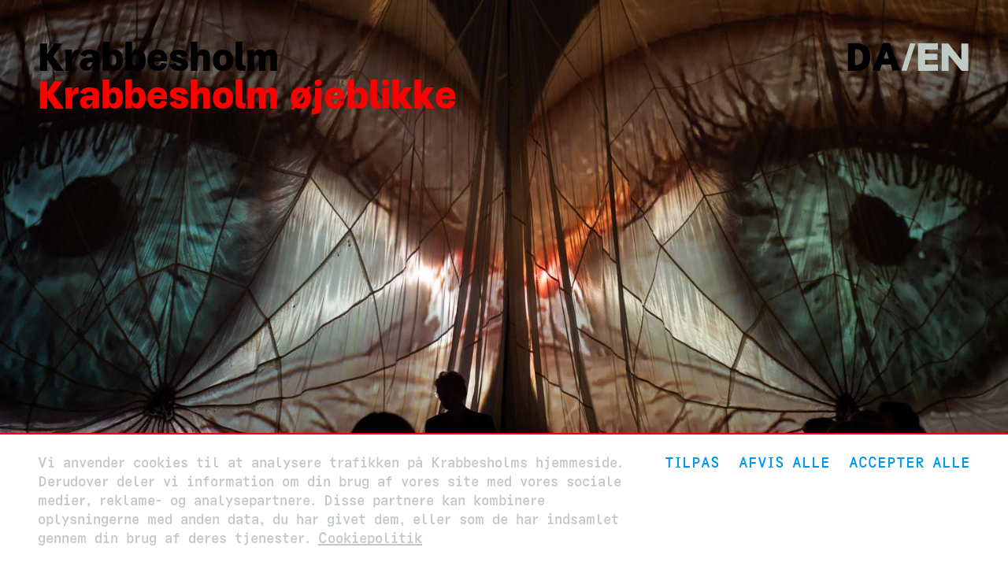

--- FILE ---
content_type: text/html; charset=utf-8
request_url: https://krabbesholm.dk/da/Krabbesholm-Billeder
body_size: 10765
content:
<!DOCTYPE html><html lang="da"><head><meta charset="utf-8" /><meta content="width=device-width" name="viewport" /><meta content="IE=edge" http-equiv="X-UA-Compatible" /><title>Krabbesholm – Krabbesholm øjeblikke</title><link href="https://d20rtuzf6bjfu2.cloudfront.net" rel="dns-prefetch" />
<!----------------------------------------------------------------------------





Design, development and content management system:
Tomas Celizna & Radim Pesko





----------------------------------------------------------------------------->
<meta name="description" content="elever, hverdag, højskole">
<link rel="alternate" href="https://krabbesholm.dk/en/Krabbesholm-Billeder" hreflang="en">
<meta property="og:site_name" content="Krabbesholm Højskole">
<meta property="og:title" content="Krabbesholm øjeblikke">
<meta property="og:type" content="website">
<meta property="og:url" content="https://krabbesholm.dk/da/Krabbesholm-Billeder">
<meta property="og:image" content="https://d20rtuzf6bjfu2.cloudfront.net/media/attachments/W1siZiIsIjVhMzY0YjYxZDEzYjcwMDAzNzYxY2YxNyJdLFsicCIsInRodW1iIiwiMTIwMHg-Iix7fV1d/_DSC0122.jpg?sha=36723d315bb9d53f">
<meta property="og:image:width" content="1200">
<meta property="og:image:height" content="800">
<meta property="og:image" content="https://d20rtuzf6bjfu2.cloudfront.net/media/assets/W1siZiIsImFwcC9hc3NldHMvaW1hZ2VzL2ljb25zL2FzdGVyaXNrLnN2ZyJdLFsicCIsInRodW1iIiwiMTIwMHgiLHsiZm9ybWF0IjoicG5nIn1dXQ/asterisk.png?sha=e04bce098e985c4a">
<meta property="og:image:width" content="1200">
<meta property="og:image:height" content="1200"><meta name="csrf-param" content="authenticity_token" />
<meta name="csrf-token" content="p4/ZDdPAUjKloty6c5tcLl5yqwawKBypw0xY/XsyqX439dez2PHXM6n8y9TpLzQ3X56o/lD8Bbg9t74lXFy/tQ==" /><script src="https://cdnjs.cloudflare.com/ajax/libs/core-js/2.5.7/core.min.js"></script><script src="https://unpkg.com/@webcomponents/webcomponentsjs@^2/webcomponents-loader.js"></script><link rel="stylesheet" media="all" href="https://d20rtuzf6bjfu2.cloudfront.net/packs/css/application-ed53922a.css" data-turbolinks-track="true" /><script src="https://d20rtuzf6bjfu2.cloudfront.net/packs/js/application-8357002628662c547d30.js" defer="defer" data-turbolinks-track="true"></script><link rel="apple-touch-icon" href="https://d20rtuzf6bjfu2.cloudfront.net/media/assets/W1siZiIsImFwcC9hc3NldHMvaW1hZ2VzL2Zhdmljb25zL2FwcGxlX3RvdWNoX2ljb24uc3ZnIl0sWyJwIiwidGh1bWIiLCIzNjB4MzYwIix7ImZvcm1hdCI6InBuZyJ9XV0/apple_touch_icon.png?sha=d819904ea8d54420" sizes="180x180" /><link rel="apple-touch-icon" href="https://d20rtuzf6bjfu2.cloudfront.net/media/assets/W1siZiIsImFwcC9hc3NldHMvaW1hZ2VzL2Zhdmljb25zL2FwcGxlX3RvdWNoX2ljb24uc3ZnIl0sWyJwIiwidGh1bWIiLCIzMDR4MzA0Iix7ImZvcm1hdCI6InBuZyJ9XV0/apple_touch_icon.png?sha=28b38ce9fd35e5a0" sizes="152x152" /><link rel="apple-touch-icon" href="https://d20rtuzf6bjfu2.cloudfront.net/media/assets/W1siZiIsImFwcC9hc3NldHMvaW1hZ2VzL2Zhdmljb25zL2FwcGxlX3RvdWNoX2ljb24uc3ZnIl0sWyJwIiwidGh1bWIiLCIyODh4Mjg4Iix7ImZvcm1hdCI6InBuZyJ9XV0/apple_touch_icon.png?sha=87798cb69f28a3e2" sizes="144x144" /><link rel="apple-touch-icon" href="https://d20rtuzf6bjfu2.cloudfront.net/media/assets/W1siZiIsImFwcC9hc3NldHMvaW1hZ2VzL2Zhdmljb25zL2FwcGxlX3RvdWNoX2ljb24uc3ZnIl0sWyJwIiwidGh1bWIiLCIyNDB4MjQwIix7ImZvcm1hdCI6InBuZyJ9XV0/apple_touch_icon.png?sha=5c1dc4e74972d75c" sizes="120x120" /><link rel="apple-touch-icon" href="https://d20rtuzf6bjfu2.cloudfront.net/media/assets/W1siZiIsImFwcC9hc3NldHMvaW1hZ2VzL2Zhdmljb25zL2FwcGxlX3RvdWNoX2ljb24uc3ZnIl0sWyJwIiwidGh1bWIiLCIyMjh4MjI4Iix7ImZvcm1hdCI6InBuZyJ9XV0/apple_touch_icon.png?sha=979d19a308ab5580" sizes="114x114" /><link rel="apple-touch-icon" href="https://d20rtuzf6bjfu2.cloudfront.net/media/assets/W1siZiIsImFwcC9hc3NldHMvaW1hZ2VzL2Zhdmljb25zL2FwcGxlX3RvdWNoX2ljb24uc3ZnIl0sWyJwIiwidGh1bWIiLCIxNTJ4MTUyIix7ImZvcm1hdCI6InBuZyJ9XV0/apple_touch_icon.png?sha=0b25533436d1dcf4" sizes="76x76" /><link rel="apple-touch-icon" href="https://d20rtuzf6bjfu2.cloudfront.net/media/assets/W1siZiIsImFwcC9hc3NldHMvaW1hZ2VzL2Zhdmljb25zL2FwcGxlX3RvdWNoX2ljb24uc3ZnIl0sWyJwIiwidGh1bWIiLCIxNDR4MTQ0Iix7ImZvcm1hdCI6InBuZyJ9XV0/apple_touch_icon.png?sha=90b5ed1ba8ffeeec" sizes="72x72" /><link rel="apple-touch-icon" href="https://d20rtuzf6bjfu2.cloudfront.net/media/assets/W1siZiIsImFwcC9hc3NldHMvaW1hZ2VzL2Zhdmljb25zL2FwcGxlX3RvdWNoX2ljb24uc3ZnIl0sWyJwIiwidGh1bWIiLCIxMjB4MTIwIix7ImZvcm1hdCI6InBuZyJ9XV0/apple_touch_icon.png?sha=b984057ad6a4d693" sizes="60x60" /><link rel="apple-touch-icon" href="https://d20rtuzf6bjfu2.cloudfront.net/media/assets/W1siZiIsImFwcC9hc3NldHMvaW1hZ2VzL2Zhdmljb25zL2FwcGxlX3RvdWNoX2ljb24uc3ZnIl0sWyJwIiwidGh1bWIiLCIxMTR4MTE0Iix7ImZvcm1hdCI6InBuZyJ9XV0/apple_touch_icon.png?sha=45b4b8b262cf745f" sizes="57x57" /><link rel="icon" type="image/png" href="https://d20rtuzf6bjfu2.cloudfront.net/media/assets/W1siZiIsImFwcC9hc3NldHMvaW1hZ2VzL2Zhdmljb25zL2Zhdmljb24uc3ZnIl0sWyJwIiwidGh1bWIiLCIzMngzMiIseyJmb3JtYXQiOiJwbmcifV1d/favicon.png?sha=3d26048a001f125b" sizes="16x16" /><link rel="icon" type="image/png" href="https://d20rtuzf6bjfu2.cloudfront.net/media/assets/W1siZiIsImFwcC9hc3NldHMvaW1hZ2VzL2Zhdmljb25zL2Zhdmljb24uc3ZnIl0sWyJwIiwidGh1bWIiLCIzMngzMiIseyJmb3JtYXQiOiJwbmcifV1d/favicon.png?sha=3d26048a001f125b" sizes="32x32" /><link rel="icon" type="image/png" href="https://d20rtuzf6bjfu2.cloudfront.net/media/assets/W1siZiIsImFwcC9hc3NldHMvaW1hZ2VzL2Zhdmljb25zL2Zhdmljb24uc3ZnIl0sWyJwIiwidGh1bWIiLCI5Nng5NiIseyJmb3JtYXQiOiJwbmcifV1d/favicon.png?sha=7ca840053f50fa45" sizes="96x96" /><link rel="icon" type="image/png" href="https://d20rtuzf6bjfu2.cloudfront.net/media/assets/W1siZiIsImFwcC9hc3NldHMvaW1hZ2VzL2Zhdmljb25zL2Zhdmljb24uc3ZnIl0sWyJwIiwidGh1bWIiLCIxNjB4MTYwIix7ImZvcm1hdCI6InBuZyJ9XV0/favicon.png?sha=11cf2938d00b44f3" sizes="160x160" /><link rel="icon" type="image/png" href="https://d20rtuzf6bjfu2.cloudfront.net/media/assets/W1siZiIsImFwcC9hc3NldHMvaW1hZ2VzL2Zhdmljb25zL2Zhdmljb24uc3ZnIl0sWyJwIiwidGh1bWIiLCIxOTZ4MTk2Iix7ImZvcm1hdCI6InBuZyJ9XV0/favicon.png?sha=711ce9d84590dd7a" sizes="196x196" /><link rel="icon" type="image/png" href="https://d20rtuzf6bjfu2.cloudfront.net/media/assets/W1siZiIsImFwcC9hc3NldHMvaW1hZ2VzL2Zhdmljb25zL2Zhdmljb24uc3ZnIl0sWyJwIiwidGh1bWIiLCIxOTJ4MTkyIix7ImZvcm1hdCI6InBuZyJ9XV0/favicon.png?sha=09222a04b0ff8576" sizes="192x192" /><link rel="mask-icon" href="https://d20rtuzf6bjfu2.cloudfront.net/media/assets/W1siZiIsImFwcC9hc3NldHMvaW1hZ2VzL2Zhdmljb25zL21hc2tfaWNvbi5zdmciXSxbInAiLCJ0aHVtYiIsbnVsbCx7ImZvcm1hdCI6InN2ZyJ9XV0/mask_icon.svg?sha=2eba0b5c4156cd62" color="#00c000" /><meta name="theme-color" content="#ffffff" /><meta name="msapplication-TileColor" content="#000000" /><meta name="msapplication-TileImage" content="https://d20rtuzf6bjfu2.cloudfront.net/media/assets/W1siZiIsImFwcC9hc3NldHMvaW1hZ2VzL2Zhdmljb25zL21zX3RpbGVfaWNvbi5zdmciXSxbInAiLCJ0aHVtYiIsIjE0NHgxNDQiLHsiZm9ybWF0IjoicG5nIn1dXQ/ms_tile_icon.png?sha=5c1dc8d2c4c1dcd9" /></head><body class="term__spring" data-path="Krabbesholm-Billeder"><div class="modulor_page modulor_page__is_master"><div class="modulor_web_modules"><div class="modulor_web_module modulor_web_module_system flash_module flash_module__content"></div><div class="modulor_web_module modulor_web_module_system yield_module yield_module__content"><div class="modulor_page modulor_page__is_master"><div class="modulor_web_modules"><div class="modulor_web_module modulor_web_module_system yield_module yield_module__content"><div class="modulor_page modulor_page__is_master"><div class="modulor_web_modules"><div class="modulor_web_module modulor_web_module_content site_header_module site_header_module__content"><div class="site_header_module__header"><div class="site_header_module__header__title"><a href="/da/Index"><h1><span class="site_header_module__header__title__krabbesholm">Krabbesholm</span> <span class="site_header_module__header__title__hojskole">Højskole</span></h1></a></div><div class="site_header_module__header__lang_switch"><span class="lang_switch__locale lang_switch__locale__current">da</span><a class="lang_switch__locale" href="/en/Krabbesholm-Billeder">en</a></div></div></div><div class="modulor_web_module modulor_web_module_system yield_module yield_module__content"><div class="modulor_page everyday_life_page modulor_page__is_current"><div class="modulor_web_modules"><div class="modulor_web_module modulor_web_module_header header_module header_module__content"><header><h1>Krabbesholm øjeblikke</h1></header></div><div class="modulor_web_module modulor_web_module_content images_module everyday_life_module everyday_life_module__content"><div class="gallery" data-include_id_in_url="true"><div class="gallery__content"><div class="gallery__image gallery__image__landscape"><div class="modulor_attachment modulor_attachment__responsive modulor_attachment__landscape" data-file-type="image" data-id="655380301a29c90031b86a13" style="padding-bottom: 66.66666666666666%"><img alt="" class="lazyload lazypreload" data-src="https://d20rtuzf6bjfu2.cloudfront.net/media/attachments/W1siZiIsIjY1NTM4MDMwMWEyOWM5MDAzMWI4NmExNCJdLFsicCIsInRodW1iIiwiMjAweD4iLHsiZm9ybWF0IjoianBnIiwib3V0cHV0X29wdGlvbnMiOnsiUSI6NzV9fV1d/PB090067.jpg?sha=4b49d4430ea3eaa1" data-srcset="https://d20rtuzf6bjfu2.cloudfront.net/media/attachments/W1siZiIsIjY1NTM4MDMwMWEyOWM5MDAzMWI4NmExNCJdLFsicCIsInRodW1iIiwiNDgweD4iLHsiZm9ybWF0IjoianBnIiwib3V0cHV0X29wdGlvbnMiOnsiUSI6NzV9fV1d/PB090067.jpg?sha=1ce16af13e0d1b74 480w, https://d20rtuzf6bjfu2.cloudfront.net/media/attachments/W1siZiIsIjY1NTM4MDMwMWEyOWM5MDAzMWI4NmExNCJdLFsicCIsInRodW1iIiwiNzY4eD4iLHsiZm9ybWF0IjoianBnIiwib3V0cHV0X29wdGlvbnMiOnsiUSI6NzV9fV1d/PB090067.jpg?sha=1bf1b9b160fd457c 768w, https://d20rtuzf6bjfu2.cloudfront.net/media/attachments/W1siZiIsIjY1NTM4MDMwMWEyOWM5MDAzMWI4NmExNCJdLFsicCIsInRodW1iIiwiOTYweD4iLHsiZm9ybWF0IjoianBnIiwib3V0cHV0X29wdGlvbnMiOnsiUSI6NzV9fV1d/PB090067.jpg?sha=2336669761a589a3 960w, https://d20rtuzf6bjfu2.cloudfront.net/media/attachments/W1siZiIsIjY1NTM4MDMwMWEyOWM5MDAzMWI4NmExNCJdLFsicCIsInRodW1iIiwiMTIwMHg-Iix7ImZvcm1hdCI6ImpwZyIsIm91dHB1dF9vcHRpb25zIjp7IlEiOjc1fX1dXQ/PB090067.jpg?sha=82e98bd3c0ab0701 1200w, https://d20rtuzf6bjfu2.cloudfront.net/media/attachments/W1siZiIsIjY1NTM4MDMwMWEyOWM5MDAzMWI4NmExNCJdLFsicCIsInRodW1iIiwiMTUzNng-Iix7ImZvcm1hdCI6ImpwZyIsIm91dHB1dF9vcHRpb25zIjp7IlEiOjc1fX1dXQ/PB090067.jpg?sha=6fa90f9a96cddf5f 1536w, https://d20rtuzf6bjfu2.cloudfront.net/media/attachments/W1siZiIsIjY1NTM4MDMwMWEyOWM5MDAzMWI4NmExNCJdLFsicCIsInRodW1iIiwiMTkyMHg-Iix7ImZvcm1hdCI6ImpwZyIsIm91dHB1dF9vcHRpb25zIjp7IlEiOjc1fX1dXQ/PB090067.jpg?sha=962ad24ca8c6cb45 1920w, https://d20rtuzf6bjfu2.cloudfront.net/media/attachments/W1siZiIsIjY1NTM4MDMwMWEyOWM5MDAzMWI4NmExNCJdLFsicCIsInRodW1iIiwiMjQwMHg-Iix7ImZvcm1hdCI6ImpwZyIsIm91dHB1dF9vcHRpb25zIjp7IlEiOjc1fX1dXQ/PB090067.jpg?sha=820cdf75253eb328 2400w, https://d20rtuzf6bjfu2.cloudfront.net/media/attachments/W1siZiIsIjY1NTM4MDMwMWEyOWM5MDAzMWI4NmExNCJdLFsicCIsInRodW1iIiwiMzg0MHg-Iix7ImZvcm1hdCI6ImpwZyIsIm91dHB1dF9vcHRpb25zIjp7IlEiOjc1fX1dXQ/PB090067.jpg?sha=ebcff06e76a87b96 3840w" data-sizes="auto" src="[data-uri]" /></div></div><div class="gallery__image gallery__image__landscape"><div class="modulor_attachment modulor_attachment__responsive modulor_attachment__landscape" data-file-type="image" data-id="655374ff1a29c9003ab8678b" style="padding-bottom: 66.66666666666666%"><img alt="" class="lazyload lazypreload" data-src="https://d20rtuzf6bjfu2.cloudfront.net/media/attachments/W1siZiIsIjY1NTM3NGZmMWEyOWM5MDAzYWI4Njc4YyJdLFsicCIsInRodW1iIiwiMjAweD4iLHsiZm9ybWF0IjoianBnIiwib3V0cHV0X29wdGlvbnMiOnsiUSI6NzV9fV1d/PB090203.jpg?sha=2585cb49e9a38070" data-srcset="https://d20rtuzf6bjfu2.cloudfront.net/media/attachments/W1siZiIsIjY1NTM3NGZmMWEyOWM5MDAzYWI4Njc4YyJdLFsicCIsInRodW1iIiwiNDgweD4iLHsiZm9ybWF0IjoianBnIiwib3V0cHV0X29wdGlvbnMiOnsiUSI6NzV9fV1d/PB090203.jpg?sha=ae66f99ec5721cbb 480w, https://d20rtuzf6bjfu2.cloudfront.net/media/attachments/W1siZiIsIjY1NTM3NGZmMWEyOWM5MDAzYWI4Njc4YyJdLFsicCIsInRodW1iIiwiNzY4eD4iLHsiZm9ybWF0IjoianBnIiwib3V0cHV0X29wdGlvbnMiOnsiUSI6NzV9fV1d/PB090203.jpg?sha=f05d21bf4f2cb736 768w, https://d20rtuzf6bjfu2.cloudfront.net/media/attachments/W1siZiIsIjY1NTM3NGZmMWEyOWM5MDAzYWI4Njc4YyJdLFsicCIsInRodW1iIiwiOTYweD4iLHsiZm9ybWF0IjoianBnIiwib3V0cHV0X29wdGlvbnMiOnsiUSI6NzV9fV1d/PB090203.jpg?sha=f159608f9d01d202 960w, https://d20rtuzf6bjfu2.cloudfront.net/media/attachments/W1siZiIsIjY1NTM3NGZmMWEyOWM5MDAzYWI4Njc4YyJdLFsicCIsInRodW1iIiwiMTIwMHg-Iix7ImZvcm1hdCI6ImpwZyIsIm91dHB1dF9vcHRpb25zIjp7IlEiOjc1fX1dXQ/PB090203.jpg?sha=dbb16d1281d971d5 1200w, https://d20rtuzf6bjfu2.cloudfront.net/media/attachments/W1siZiIsIjY1NTM3NGZmMWEyOWM5MDAzYWI4Njc4YyJdLFsicCIsInRodW1iIiwiMTUzNng-Iix7ImZvcm1hdCI6ImpwZyIsIm91dHB1dF9vcHRpb25zIjp7IlEiOjc1fX1dXQ/PB090203.jpg?sha=6e0851abd08bc041 1536w, https://d20rtuzf6bjfu2.cloudfront.net/media/attachments/W1siZiIsIjY1NTM3NGZmMWEyOWM5MDAzYWI4Njc4YyJdLFsicCIsInRodW1iIiwiMTkyMHg-Iix7ImZvcm1hdCI6ImpwZyIsIm91dHB1dF9vcHRpb25zIjp7IlEiOjc1fX1dXQ/PB090203.jpg?sha=efc7ec3e2529d9c8 1920w, https://d20rtuzf6bjfu2.cloudfront.net/media/attachments/W1siZiIsIjY1NTM3NGZmMWEyOWM5MDAzYWI4Njc4YyJdLFsicCIsInRodW1iIiwiMjQwMHg-Iix7ImZvcm1hdCI6ImpwZyIsIm91dHB1dF9vcHRpb25zIjp7IlEiOjc1fX1dXQ/PB090203.jpg?sha=a844fe29cce1ece6 2400w, https://d20rtuzf6bjfu2.cloudfront.net/media/attachments/W1siZiIsIjY1NTM3NGZmMWEyOWM5MDAzYWI4Njc4YyJdLFsicCIsInRodW1iIiwiMzg0MHg-Iix7ImZvcm1hdCI6ImpwZyIsIm91dHB1dF9vcHRpb25zIjp7IlEiOjc1fX1dXQ/PB090203.jpg?sha=1d76ed994921fa60 3840w" data-sizes="auto" src="[data-uri]" /></div></div><div class="gallery__image gallery__image__landscape"><div class="modulor_attachment modulor_attachment__responsive modulor_attachment__landscape" data-file-type="image" data-id="6441a8ef909b330049f76b14" style="padding-bottom: 66.66666666666666%"><img alt="" class="lazyload lazypreload" data-src="https://d20rtuzf6bjfu2.cloudfront.net/media/attachments/W1siZiIsIjY0NDFhOGVmOTA5YjMzMDA0OWY3NmIxNSJdLFsicCIsInRodW1iIiwiMjAweD4iLHsiZm9ybWF0IjoianBnIiwib3V0cHV0X29wdGlvbnMiOnsiUSI6NzV9fV1d/_PA_4153.jpg?sha=ee1215eae8b273fb" data-srcset="https://d20rtuzf6bjfu2.cloudfront.net/media/attachments/W1siZiIsIjY0NDFhOGVmOTA5YjMzMDA0OWY3NmIxNSJdLFsicCIsInRodW1iIiwiNDgweD4iLHsiZm9ybWF0IjoianBnIiwib3V0cHV0X29wdGlvbnMiOnsiUSI6NzV9fV1d/_PA_4153.jpg?sha=f27a444af88110e6 480w, https://d20rtuzf6bjfu2.cloudfront.net/media/attachments/W1siZiIsIjY0NDFhOGVmOTA5YjMzMDA0OWY3NmIxNSJdLFsicCIsInRodW1iIiwiNzY4eD4iLHsiZm9ybWF0IjoianBnIiwib3V0cHV0X29wdGlvbnMiOnsiUSI6NzV9fV1d/_PA_4153.jpg?sha=a7eef679c8a9cd2d 768w, https://d20rtuzf6bjfu2.cloudfront.net/media/attachments/W1siZiIsIjY0NDFhOGVmOTA5YjMzMDA0OWY3NmIxNSJdLFsicCIsInRodW1iIiwiOTYweD4iLHsiZm9ybWF0IjoianBnIiwib3V0cHV0X29wdGlvbnMiOnsiUSI6NzV9fV1d/_PA_4153.jpg?sha=faa142738fae29fd 960w, https://d20rtuzf6bjfu2.cloudfront.net/media/attachments/W1siZiIsIjY0NDFhOGVmOTA5YjMzMDA0OWY3NmIxNSJdLFsicCIsInRodW1iIiwiMTIwMHg-Iix7ImZvcm1hdCI6ImpwZyIsIm91dHB1dF9vcHRpb25zIjp7IlEiOjc1fX1dXQ/_PA_4153.jpg?sha=11424105a653d71f 1200w, https://d20rtuzf6bjfu2.cloudfront.net/media/attachments/W1siZiIsIjY0NDFhOGVmOTA5YjMzMDA0OWY3NmIxNSJdLFsicCIsInRodW1iIiwiMTUzNng-Iix7ImZvcm1hdCI6ImpwZyIsIm91dHB1dF9vcHRpb25zIjp7IlEiOjc1fX1dXQ/_PA_4153.jpg?sha=40a62ae547553465 1536w, https://d20rtuzf6bjfu2.cloudfront.net/media/attachments/W1siZiIsIjY0NDFhOGVmOTA5YjMzMDA0OWY3NmIxNSJdLFsicCIsInRodW1iIiwiMTkyMHg-Iix7ImZvcm1hdCI6ImpwZyIsIm91dHB1dF9vcHRpb25zIjp7IlEiOjc1fX1dXQ/_PA_4153.jpg?sha=6872f946cd0c99f7 1920w, https://d20rtuzf6bjfu2.cloudfront.net/media/attachments/W1siZiIsIjY0NDFhOGVmOTA5YjMzMDA0OWY3NmIxNSJdLFsicCIsInRodW1iIiwiMjQwMHg-Iix7ImZvcm1hdCI6ImpwZyIsIm91dHB1dF9vcHRpb25zIjp7IlEiOjc1fX1dXQ/_PA_4153.jpg?sha=621a2dcf386d1d8d 2400w, https://d20rtuzf6bjfu2.cloudfront.net/media/attachments/W1siZiIsIjY0NDFhOGVmOTA5YjMzMDA0OWY3NmIxNSJdLFsicCIsInRodW1iIiwiMzg0MHg-Iix7ImZvcm1hdCI6ImpwZyIsIm91dHB1dF9vcHRpb25zIjp7IlEiOjc1fX1dXQ/_PA_4153.jpg?sha=a8acd3de4b109a58 3840w" data-sizes="auto" src="[data-uri]" /></div></div><div class="gallery__image gallery__image__landscape"><div class="modulor_attachment modulor_attachment__responsive modulor_attachment__landscape" data-file-type="image" data-id="63ef382b92f535004ac8b640" style="padding-bottom: 66.66666666666666%"><img alt="" class="lazyload lazypreload" data-src="https://d20rtuzf6bjfu2.cloudfront.net/media/attachments/W1siZiIsIjYzZWYzODJiOTJmNTM1MDA0YWM4YjY0MSJdLFsicCIsInRodW1iIiwiMjAweD4iLHsiZm9ybWF0IjoianBnIiwib3V0cHV0X29wdGlvbnMiOnsiUSI6NzV9fV1d/_PA_0599.jpg?sha=0b27cd25e60859a0" data-srcset="https://d20rtuzf6bjfu2.cloudfront.net/media/attachments/W1siZiIsIjYzZWYzODJiOTJmNTM1MDA0YWM4YjY0MSJdLFsicCIsInRodW1iIiwiNDgweD4iLHsiZm9ybWF0IjoianBnIiwib3V0cHV0X29wdGlvbnMiOnsiUSI6NzV9fV1d/_PA_0599.jpg?sha=52e9160b4abd57eb 480w, https://d20rtuzf6bjfu2.cloudfront.net/media/attachments/W1siZiIsIjYzZWYzODJiOTJmNTM1MDA0YWM4YjY0MSJdLFsicCIsInRodW1iIiwiNzY4eD4iLHsiZm9ybWF0IjoianBnIiwib3V0cHV0X29wdGlvbnMiOnsiUSI6NzV9fV1d/_PA_0599.jpg?sha=2575ea62dba3b47d 768w, https://d20rtuzf6bjfu2.cloudfront.net/media/attachments/W1siZiIsIjYzZWYzODJiOTJmNTM1MDA0YWM4YjY0MSJdLFsicCIsInRodW1iIiwiOTYweD4iLHsiZm9ybWF0IjoianBnIiwib3V0cHV0X29wdGlvbnMiOnsiUSI6NzV9fV1d/_PA_0599.jpg?sha=1d6f4b8a1b45f464 960w, https://d20rtuzf6bjfu2.cloudfront.net/media/attachments/W1siZiIsIjYzZWYzODJiOTJmNTM1MDA0YWM4YjY0MSJdLFsicCIsInRodW1iIiwiMTIwMHg-Iix7ImZvcm1hdCI6ImpwZyIsIm91dHB1dF9vcHRpb25zIjp7IlEiOjc1fX1dXQ/_PA_0599.jpg?sha=9d42a871566684e1 1200w, https://d20rtuzf6bjfu2.cloudfront.net/media/attachments/W1siZiIsIjYzZWYzODJiOTJmNTM1MDA0YWM4YjY0MSJdLFsicCIsInRodW1iIiwiMTUzNng-Iix7ImZvcm1hdCI6ImpwZyIsIm91dHB1dF9vcHRpb25zIjp7IlEiOjc1fX1dXQ/_PA_0599.jpg?sha=1830fa7b47370998 1536w, https://d20rtuzf6bjfu2.cloudfront.net/media/attachments/W1siZiIsIjYzZWYzODJiOTJmNTM1MDA0YWM4YjY0MSJdLFsicCIsInRodW1iIiwiMTkyMHg-Iix7ImZvcm1hdCI6ImpwZyIsIm91dHB1dF9vcHRpb25zIjp7IlEiOjc1fX1dXQ/_PA_0599.jpg?sha=e5ce475ee96aec02 1920w, https://d20rtuzf6bjfu2.cloudfront.net/media/attachments/W1siZiIsIjYzZWYzODJiOTJmNTM1MDA0YWM4YjY0MSJdLFsicCIsInRodW1iIiwiMjQwMHg-Iix7ImZvcm1hdCI6ImpwZyIsIm91dHB1dF9vcHRpb25zIjp7IlEiOjc1fX1dXQ/_PA_0599.jpg?sha=9cb76596c60fa1ee 2400w, https://d20rtuzf6bjfu2.cloudfront.net/media/attachments/W1siZiIsIjYzZWYzODJiOTJmNTM1MDA0YWM4YjY0MSJdLFsicCIsInRodW1iIiwiMzg0MHg-Iix7ImZvcm1hdCI6ImpwZyIsIm91dHB1dF9vcHRpb25zIjp7IlEiOjc1fX1dXQ/_PA_0599.jpg?sha=a5f4f315856e6a9e 3840w" data-sizes="auto" src="[data-uri]" /></div></div><div class="gallery__image gallery__image__landscape"><div class="modulor_attachment modulor_attachment__responsive modulor_attachment__landscape" data-file-type="image" data-id="62a239924f751a004748b07b" style="padding-bottom: 75.0%"><img alt="" class="lazyload lazypreload" data-src="https://d20rtuzf6bjfu2.cloudfront.net/media/attachments/W1siZiIsIjYyYTIzOTkyNGY3NTFhMDA0NzQ4YjA3YyJdLFsicCIsInRodW1iIiwiMjAweD4iLHsiZm9ybWF0IjoianBnIiwib3V0cHV0X29wdGlvbnMiOnsiUSI6NzV9fV1d/P6090023.jpg?sha=92b5cdf1cdb3d915" data-srcset="https://d20rtuzf6bjfu2.cloudfront.net/media/attachments/W1siZiIsIjYyYTIzOTkyNGY3NTFhMDA0NzQ4YjA3YyJdLFsicCIsInRodW1iIiwiNDgweD4iLHsiZm9ybWF0IjoianBnIiwib3V0cHV0X29wdGlvbnMiOnsiUSI6NzV9fV1d/P6090023.jpg?sha=5dbfa8f159d1202c 480w, https://d20rtuzf6bjfu2.cloudfront.net/media/attachments/W1siZiIsIjYyYTIzOTkyNGY3NTFhMDA0NzQ4YjA3YyJdLFsicCIsInRodW1iIiwiNzY4eD4iLHsiZm9ybWF0IjoianBnIiwib3V0cHV0X29wdGlvbnMiOnsiUSI6NzV9fV1d/P6090023.jpg?sha=ef5d747b97f2b9d8 768w, https://d20rtuzf6bjfu2.cloudfront.net/media/attachments/W1siZiIsIjYyYTIzOTkyNGY3NTFhMDA0NzQ4YjA3YyJdLFsicCIsInRodW1iIiwiOTYweD4iLHsiZm9ybWF0IjoianBnIiwib3V0cHV0X29wdGlvbnMiOnsiUSI6NzV9fV1d/P6090023.jpg?sha=03b3b800525d2348 960w, https://d20rtuzf6bjfu2.cloudfront.net/media/attachments/W1siZiIsIjYyYTIzOTkyNGY3NTFhMDA0NzQ4YjA3YyJdLFsicCIsInRodW1iIiwiMTIwMHg-Iix7ImZvcm1hdCI6ImpwZyIsIm91dHB1dF9vcHRpb25zIjp7IlEiOjc1fX1dXQ/P6090023.jpg?sha=2e88c0d8272184da 1200w, https://d20rtuzf6bjfu2.cloudfront.net/media/attachments/W1siZiIsIjYyYTIzOTkyNGY3NTFhMDA0NzQ4YjA3YyJdLFsicCIsInRodW1iIiwiMTUzNng-Iix7ImZvcm1hdCI6ImpwZyIsIm91dHB1dF9vcHRpb25zIjp7IlEiOjc1fX1dXQ/P6090023.jpg?sha=87a5dfa6913b8c37 1536w, https://d20rtuzf6bjfu2.cloudfront.net/media/attachments/W1siZiIsIjYyYTIzOTkyNGY3NTFhMDA0NzQ4YjA3YyJdLFsicCIsInRodW1iIiwiMTkyMHg-Iix7ImZvcm1hdCI6ImpwZyIsIm91dHB1dF9vcHRpb25zIjp7IlEiOjc1fX1dXQ/P6090023.jpg?sha=2959ada86d6e1ed5 1920w, https://d20rtuzf6bjfu2.cloudfront.net/media/attachments/W1siZiIsIjYyYTIzOTkyNGY3NTFhMDA0NzQ4YjA3YyJdLFsicCIsInRodW1iIiwiMjQwMHg-Iix7ImZvcm1hdCI6ImpwZyIsIm91dHB1dF9vcHRpb25zIjp7IlEiOjc1fX1dXQ/P6090023.jpg?sha=bbe97725d826ca1d 2400w, https://d20rtuzf6bjfu2.cloudfront.net/media/attachments/W1siZiIsIjYyYTIzOTkyNGY3NTFhMDA0NzQ4YjA3YyJdLFsicCIsInRodW1iIiwiMzg0MHg-Iix7ImZvcm1hdCI6ImpwZyIsIm91dHB1dF9vcHRpb25zIjp7IlEiOjc1fX1dXQ/P6090023.jpg?sha=a4cec654b2545736 3840w" data-sizes="auto" src="[data-uri]" /></div></div><div class="gallery__image gallery__image__landscape"><div class="modulor_attachment modulor_attachment__responsive modulor_attachment__landscape" data-file-type="image" data-id="628bca474f751a0049f34e7b" style="padding-bottom: 75.0%"><img alt="" class="lazyload lazypreload" data-src="https://d20rtuzf6bjfu2.cloudfront.net/media/attachments/W1siZiIsIjYyOGJjYTQ3NGY3NTFhMDA0OWYzNGU3YyJdLFsicCIsInRodW1iIiwiMjAweD4iLHsiZm9ybWF0IjoianBnIiwib3V0cHV0X29wdGlvbnMiOnsiUSI6NzV9fV1d/_PA02678.jpg?sha=6579310f226a8a48" data-srcset="https://d20rtuzf6bjfu2.cloudfront.net/media/attachments/W1siZiIsIjYyOGJjYTQ3NGY3NTFhMDA0OWYzNGU3YyJdLFsicCIsInRodW1iIiwiNDgweD4iLHsiZm9ybWF0IjoianBnIiwib3V0cHV0X29wdGlvbnMiOnsiUSI6NzV9fV1d/_PA02678.jpg?sha=b32ac6445a32d8a4 480w, https://d20rtuzf6bjfu2.cloudfront.net/media/attachments/W1siZiIsIjYyOGJjYTQ3NGY3NTFhMDA0OWYzNGU3YyJdLFsicCIsInRodW1iIiwiNzY4eD4iLHsiZm9ybWF0IjoianBnIiwib3V0cHV0X29wdGlvbnMiOnsiUSI6NzV9fV1d/_PA02678.jpg?sha=46484c3220a14d12 768w, https://d20rtuzf6bjfu2.cloudfront.net/media/attachments/W1siZiIsIjYyOGJjYTQ3NGY3NTFhMDA0OWYzNGU3YyJdLFsicCIsInRodW1iIiwiOTYweD4iLHsiZm9ybWF0IjoianBnIiwib3V0cHV0X29wdGlvbnMiOnsiUSI6NzV9fV1d/_PA02678.jpg?sha=beadbdf00dcf1792 960w, https://d20rtuzf6bjfu2.cloudfront.net/media/attachments/W1siZiIsIjYyOGJjYTQ3NGY3NTFhMDA0OWYzNGU3YyJdLFsicCIsInRodW1iIiwiMTIwMHg-Iix7ImZvcm1hdCI6ImpwZyIsIm91dHB1dF9vcHRpb25zIjp7IlEiOjc1fX1dXQ/_PA02678.jpg?sha=6a6597db85d275c1 1200w, https://d20rtuzf6bjfu2.cloudfront.net/media/attachments/W1siZiIsIjYyOGJjYTQ3NGY3NTFhMDA0OWYzNGU3YyJdLFsicCIsInRodW1iIiwiMTUzNng-Iix7ImZvcm1hdCI6ImpwZyIsIm91dHB1dF9vcHRpb25zIjp7IlEiOjc1fX1dXQ/_PA02678.jpg?sha=4f89ff46a4db13a6 1536w, https://d20rtuzf6bjfu2.cloudfront.net/media/attachments/W1siZiIsIjYyOGJjYTQ3NGY3NTFhMDA0OWYzNGU3YyJdLFsicCIsInRodW1iIiwiMTkyMHg-Iix7ImZvcm1hdCI6ImpwZyIsIm91dHB1dF9vcHRpb25zIjp7IlEiOjc1fX1dXQ/_PA02678.jpg?sha=053c53fc307ea65b 1920w, https://d20rtuzf6bjfu2.cloudfront.net/media/attachments/W1siZiIsIjYyOGJjYTQ3NGY3NTFhMDA0OWYzNGU3YyJdLFsicCIsInRodW1iIiwiMjQwMHg-Iix7ImZvcm1hdCI6ImpwZyIsIm91dHB1dF9vcHRpb25zIjp7IlEiOjc1fX1dXQ/_PA02678.jpg?sha=5157674edd698c07 2400w, https://d20rtuzf6bjfu2.cloudfront.net/media/attachments/W1siZiIsIjYyOGJjYTQ3NGY3NTFhMDA0OWYzNGU3YyJdLFsicCIsInRodW1iIiwiMzg0MHg-Iix7ImZvcm1hdCI6ImpwZyIsIm91dHB1dF9vcHRpb25zIjp7IlEiOjc1fX1dXQ/_PA02678.jpg?sha=e6d3fd4c020fd6b3 3840w" data-sizes="auto" src="[data-uri]" /></div></div><div class="gallery__image gallery__image__landscape"><div class="modulor_attachment modulor_attachment__responsive modulor_attachment__landscape" data-file-type="image" data-id="628bca464f751a0048f34eb5" style="padding-bottom: 66.675%"><img alt="" class="lazyload lazypreload" data-src="https://d20rtuzf6bjfu2.cloudfront.net/media/attachments/W1siZiIsIjYyOGJjYTQ2NGY3NTFhMDA0OGYzNGViNiJdLFsicCIsInRodW1iIiwiMjAweD4iLHsiZm9ybWF0IjoianBnIiwib3V0cHV0X29wdGlvbnMiOnsiUSI6NzV9fV1d/_PA02681-Pano.jpg?sha=bb57d4bb780ccd2f" data-srcset="https://d20rtuzf6bjfu2.cloudfront.net/media/attachments/W1siZiIsIjYyOGJjYTQ2NGY3NTFhMDA0OGYzNGViNiJdLFsicCIsInRodW1iIiwiNDgweD4iLHsiZm9ybWF0IjoianBnIiwib3V0cHV0X29wdGlvbnMiOnsiUSI6NzV9fV1d/_PA02681-Pano.jpg?sha=053f8c01fb415243 480w, https://d20rtuzf6bjfu2.cloudfront.net/media/attachments/W1siZiIsIjYyOGJjYTQ2NGY3NTFhMDA0OGYzNGViNiJdLFsicCIsInRodW1iIiwiNzY4eD4iLHsiZm9ybWF0IjoianBnIiwib3V0cHV0X29wdGlvbnMiOnsiUSI6NzV9fV1d/_PA02681-Pano.jpg?sha=21901472869ee729 768w, https://d20rtuzf6bjfu2.cloudfront.net/media/attachments/W1siZiIsIjYyOGJjYTQ2NGY3NTFhMDA0OGYzNGViNiJdLFsicCIsInRodW1iIiwiOTYweD4iLHsiZm9ybWF0IjoianBnIiwib3V0cHV0X29wdGlvbnMiOnsiUSI6NzV9fV1d/_PA02681-Pano.jpg?sha=d43bd50a99127512 960w, https://d20rtuzf6bjfu2.cloudfront.net/media/attachments/W1siZiIsIjYyOGJjYTQ2NGY3NTFhMDA0OGYzNGViNiJdLFsicCIsInRodW1iIiwiMTIwMHg-Iix7ImZvcm1hdCI6ImpwZyIsIm91dHB1dF9vcHRpb25zIjp7IlEiOjc1fX1dXQ/_PA02681-Pano.jpg?sha=25a5bc938b613bce 1200w, https://d20rtuzf6bjfu2.cloudfront.net/media/attachments/W1siZiIsIjYyOGJjYTQ2NGY3NTFhMDA0OGYzNGViNiJdLFsicCIsInRodW1iIiwiMTUzNng-Iix7ImZvcm1hdCI6ImpwZyIsIm91dHB1dF9vcHRpb25zIjp7IlEiOjc1fX1dXQ/_PA02681-Pano.jpg?sha=66cc6ef0c6defc90 1536w, https://d20rtuzf6bjfu2.cloudfront.net/media/attachments/W1siZiIsIjYyOGJjYTQ2NGY3NTFhMDA0OGYzNGViNiJdLFsicCIsInRodW1iIiwiMTkyMHg-Iix7ImZvcm1hdCI6ImpwZyIsIm91dHB1dF9vcHRpb25zIjp7IlEiOjc1fX1dXQ/_PA02681-Pano.jpg?sha=62221a0fea610294 1920w, https://d20rtuzf6bjfu2.cloudfront.net/media/attachments/W1siZiIsIjYyOGJjYTQ2NGY3NTFhMDA0OGYzNGViNiJdLFsicCIsInRodW1iIiwiMjQwMHg-Iix7ImZvcm1hdCI6ImpwZyIsIm91dHB1dF9vcHRpb25zIjp7IlEiOjc1fX1dXQ/_PA02681-Pano.jpg?sha=eaee8b63ea1e591e 2400w, https://d20rtuzf6bjfu2.cloudfront.net/media/attachments/W1siZiIsIjYyOGJjYTQ2NGY3NTFhMDA0OGYzNGViNiJdLFsicCIsInRodW1iIiwiMzg0MHg-Iix7ImZvcm1hdCI6ImpwZyIsIm91dHB1dF9vcHRpb25zIjp7IlEiOjc1fX1dXQ/_PA02681-Pano.jpg?sha=000831e7c0839bfe 3840w" data-sizes="auto" src="[data-uri]" /></div></div><div class="gallery__image gallery__image__landscape"><div class="modulor_attachment modulor_attachment__responsive modulor_attachment__landscape" data-file-type="image" data-id="628bca474f751a0048f34eb9" style="padding-bottom: 75.0%"><img alt="" class="lazyload lazypreload" data-src="https://d20rtuzf6bjfu2.cloudfront.net/media/attachments/W1siZiIsIjYyOGJjYTQ3NGY3NTFhMDA0OGYzNGViYSJdLFsicCIsInRodW1iIiwiMjAweD4iLHsiZm9ybWF0IjoianBnIiwib3V0cHV0X29wdGlvbnMiOnsiUSI6NzV9fV1d/_PA02683.jpg?sha=63afb92d497db675" data-srcset="https://d20rtuzf6bjfu2.cloudfront.net/media/attachments/W1siZiIsIjYyOGJjYTQ3NGY3NTFhMDA0OGYzNGViYSJdLFsicCIsInRodW1iIiwiNDgweD4iLHsiZm9ybWF0IjoianBnIiwib3V0cHV0X29wdGlvbnMiOnsiUSI6NzV9fV1d/_PA02683.jpg?sha=05e2e9dff82d7a85 480w, https://d20rtuzf6bjfu2.cloudfront.net/media/attachments/W1siZiIsIjYyOGJjYTQ3NGY3NTFhMDA0OGYzNGViYSJdLFsicCIsInRodW1iIiwiNzY4eD4iLHsiZm9ybWF0IjoianBnIiwib3V0cHV0X29wdGlvbnMiOnsiUSI6NzV9fV1d/_PA02683.jpg?sha=cd7fddcfe24ef158 768w, https://d20rtuzf6bjfu2.cloudfront.net/media/attachments/W1siZiIsIjYyOGJjYTQ3NGY3NTFhMDA0OGYzNGViYSJdLFsicCIsInRodW1iIiwiOTYweD4iLHsiZm9ybWF0IjoianBnIiwib3V0cHV0X29wdGlvbnMiOnsiUSI6NzV9fV1d/_PA02683.jpg?sha=2ea612d5261d7f50 960w, https://d20rtuzf6bjfu2.cloudfront.net/media/attachments/W1siZiIsIjYyOGJjYTQ3NGY3NTFhMDA0OGYzNGViYSJdLFsicCIsInRodW1iIiwiMTIwMHg-Iix7ImZvcm1hdCI6ImpwZyIsIm91dHB1dF9vcHRpb25zIjp7IlEiOjc1fX1dXQ/_PA02683.jpg?sha=68e8684ac504589a 1200w, https://d20rtuzf6bjfu2.cloudfront.net/media/attachments/W1siZiIsIjYyOGJjYTQ3NGY3NTFhMDA0OGYzNGViYSJdLFsicCIsInRodW1iIiwiMTUzNng-Iix7ImZvcm1hdCI6ImpwZyIsIm91dHB1dF9vcHRpb25zIjp7IlEiOjc1fX1dXQ/_PA02683.jpg?sha=ba244964f92518e9 1536w, https://d20rtuzf6bjfu2.cloudfront.net/media/attachments/W1siZiIsIjYyOGJjYTQ3NGY3NTFhMDA0OGYzNGViYSJdLFsicCIsInRodW1iIiwiMTkyMHg-Iix7ImZvcm1hdCI6ImpwZyIsIm91dHB1dF9vcHRpb25zIjp7IlEiOjc1fX1dXQ/_PA02683.jpg?sha=17baaf19f7630f40 1920w, https://d20rtuzf6bjfu2.cloudfront.net/media/attachments/W1siZiIsIjYyOGJjYTQ3NGY3NTFhMDA0OGYzNGViYSJdLFsicCIsInRodW1iIiwiMjQwMHg-Iix7ImZvcm1hdCI6ImpwZyIsIm91dHB1dF9vcHRpb25zIjp7IlEiOjc1fX1dXQ/_PA02683.jpg?sha=df16a043ea2d9641 2400w, https://d20rtuzf6bjfu2.cloudfront.net/media/attachments/W1siZiIsIjYyOGJjYTQ3NGY3NTFhMDA0OGYzNGViYSJdLFsicCIsInRodW1iIiwiMzg0MHg-Iix7ImZvcm1hdCI6ImpwZyIsIm91dHB1dF9vcHRpb25zIjp7IlEiOjc1fX1dXQ/_PA02683.jpg?sha=189081b53632e932 3840w" data-sizes="auto" src="[data-uri]" /></div></div><div class="gallery__image gallery__image__landscape"><div class="modulor_attachment modulor_attachment__responsive modulor_attachment__landscape" data-file-type="image" data-id="627200864f751a003ccb2745" style="padding-bottom: 66.7%"><img alt="" class="lazyload lazypreload" data-src="https://d20rtuzf6bjfu2.cloudfront.net/media/attachments/W1siZiIsIjYyNzIwMDg2NGY3NTFhMDAzY2NiMjc0NiJdLFsicCIsInRodW1iIiwiMjAweD4iLHsiZm9ybWF0IjoianBnIiwib3V0cHV0X29wdGlvbnMiOnsiUSI6NzV9fV1d/_PA_9291.jpg?sha=33a0d349271010cd" data-srcset="https://d20rtuzf6bjfu2.cloudfront.net/media/attachments/W1siZiIsIjYyNzIwMDg2NGY3NTFhMDAzY2NiMjc0NiJdLFsicCIsInRodW1iIiwiNDgweD4iLHsiZm9ybWF0IjoianBnIiwib3V0cHV0X29wdGlvbnMiOnsiUSI6NzV9fV1d/_PA_9291.jpg?sha=e4e254a3a42edeac 480w, https://d20rtuzf6bjfu2.cloudfront.net/media/attachments/W1siZiIsIjYyNzIwMDg2NGY3NTFhMDAzY2NiMjc0NiJdLFsicCIsInRodW1iIiwiNzY4eD4iLHsiZm9ybWF0IjoianBnIiwib3V0cHV0X29wdGlvbnMiOnsiUSI6NzV9fV1d/_PA_9291.jpg?sha=d6c7fdba736791f8 768w, https://d20rtuzf6bjfu2.cloudfront.net/media/attachments/W1siZiIsIjYyNzIwMDg2NGY3NTFhMDAzY2NiMjc0NiJdLFsicCIsInRodW1iIiwiOTYweD4iLHsiZm9ybWF0IjoianBnIiwib3V0cHV0X29wdGlvbnMiOnsiUSI6NzV9fV1d/_PA_9291.jpg?sha=0099057b79db955c 960w, https://d20rtuzf6bjfu2.cloudfront.net/media/attachments/W1siZiIsIjYyNzIwMDg2NGY3NTFhMDAzY2NiMjc0NiJdLFsicCIsInRodW1iIiwiMTIwMHg-Iix7ImZvcm1hdCI6ImpwZyIsIm91dHB1dF9vcHRpb25zIjp7IlEiOjc1fX1dXQ/_PA_9291.jpg?sha=85de9af1e40eb98b 1200w, https://d20rtuzf6bjfu2.cloudfront.net/media/attachments/W1siZiIsIjYyNzIwMDg2NGY3NTFhMDAzY2NiMjc0NiJdLFsicCIsInRodW1iIiwiMTUzNng-Iix7ImZvcm1hdCI6ImpwZyIsIm91dHB1dF9vcHRpb25zIjp7IlEiOjc1fX1dXQ/_PA_9291.jpg?sha=37482b6eeca90000 1536w, https://d20rtuzf6bjfu2.cloudfront.net/media/attachments/W1siZiIsIjYyNzIwMDg2NGY3NTFhMDAzY2NiMjc0NiJdLFsicCIsInRodW1iIiwiMTkyMHg-Iix7ImZvcm1hdCI6ImpwZyIsIm91dHB1dF9vcHRpb25zIjp7IlEiOjc1fX1dXQ/_PA_9291.jpg?sha=c9dd3d24aace2079 1920w, https://d20rtuzf6bjfu2.cloudfront.net/media/attachments/W1siZiIsIjYyNzIwMDg2NGY3NTFhMDAzY2NiMjc0NiJdLFsicCIsInRodW1iIiwiMjQwMHg-Iix7ImZvcm1hdCI6ImpwZyIsIm91dHB1dF9vcHRpb25zIjp7IlEiOjc1fX1dXQ/_PA_9291.jpg?sha=ef5646f06f364689 2400w, https://d20rtuzf6bjfu2.cloudfront.net/media/attachments/W1siZiIsIjYyNzIwMDg2NGY3NTFhMDAzY2NiMjc0NiJdLFsicCIsInRodW1iIiwiMzg0MHg-Iix7ImZvcm1hdCI6ImpwZyIsIm91dHB1dF9vcHRpb25zIjp7IlEiOjc1fX1dXQ/_PA_9291.jpg?sha=823ac76c4f364dbb 3840w" data-sizes="auto" src="[data-uri]" /></div></div><div class="gallery__image gallery__image__landscape"><div class="modulor_attachment modulor_attachment__responsive modulor_attachment__landscape" data-file-type="image" data-id="62310e154f751a0044d5f573" style="padding-bottom: 75.0%"><img alt="" class="lazyload lazypreload" data-src="https://d20rtuzf6bjfu2.cloudfront.net/media/attachments/W1siZiIsIjYyMzEwZTE1NGY3NTFhMDA0NGQ1ZjU3NCJdLFsicCIsInRodW1iIiwiMjAweD4iLHsiZm9ybWF0IjoianBnIiwib3V0cHV0X29wdGlvbnMiOnsiUSI6NzV9fV1d/P3150053.jpg?sha=966e9e02339a24ae" data-srcset="https://d20rtuzf6bjfu2.cloudfront.net/media/attachments/W1siZiIsIjYyMzEwZTE1NGY3NTFhMDA0NGQ1ZjU3NCJdLFsicCIsInRodW1iIiwiNDgweD4iLHsiZm9ybWF0IjoianBnIiwib3V0cHV0X29wdGlvbnMiOnsiUSI6NzV9fV1d/P3150053.jpg?sha=a93abe2b2a4c530f 480w, https://d20rtuzf6bjfu2.cloudfront.net/media/attachments/W1siZiIsIjYyMzEwZTE1NGY3NTFhMDA0NGQ1ZjU3NCJdLFsicCIsInRodW1iIiwiNzY4eD4iLHsiZm9ybWF0IjoianBnIiwib3V0cHV0X29wdGlvbnMiOnsiUSI6NzV9fV1d/P3150053.jpg?sha=a6efcc2ee5ca81d6 768w, https://d20rtuzf6bjfu2.cloudfront.net/media/attachments/W1siZiIsIjYyMzEwZTE1NGY3NTFhMDA0NGQ1ZjU3NCJdLFsicCIsInRodW1iIiwiOTYweD4iLHsiZm9ybWF0IjoianBnIiwib3V0cHV0X29wdGlvbnMiOnsiUSI6NzV9fV1d/P3150053.jpg?sha=580504cf7b8a747a 960w, https://d20rtuzf6bjfu2.cloudfront.net/media/attachments/W1siZiIsIjYyMzEwZTE1NGY3NTFhMDA0NGQ1ZjU3NCJdLFsicCIsInRodW1iIiwiMTIwMHg-Iix7ImZvcm1hdCI6ImpwZyIsIm91dHB1dF9vcHRpb25zIjp7IlEiOjc1fX1dXQ/P3150053.jpg?sha=4d6341f1b3f3c174 1200w, https://d20rtuzf6bjfu2.cloudfront.net/media/attachments/W1siZiIsIjYyMzEwZTE1NGY3NTFhMDA0NGQ1ZjU3NCJdLFsicCIsInRodW1iIiwiMTUzNng-Iix7ImZvcm1hdCI6ImpwZyIsIm91dHB1dF9vcHRpb25zIjp7IlEiOjc1fX1dXQ/P3150053.jpg?sha=6ca4ee253dcf0762 1536w, https://d20rtuzf6bjfu2.cloudfront.net/media/attachments/W1siZiIsIjYyMzEwZTE1NGY3NTFhMDA0NGQ1ZjU3NCJdLFsicCIsInRodW1iIiwiMTkyMHg-Iix7ImZvcm1hdCI6ImpwZyIsIm91dHB1dF9vcHRpb25zIjp7IlEiOjc1fX1dXQ/P3150053.jpg?sha=44572ce2965b9f09 1920w, https://d20rtuzf6bjfu2.cloudfront.net/media/attachments/W1siZiIsIjYyMzEwZTE1NGY3NTFhMDA0NGQ1ZjU3NCJdLFsicCIsInRodW1iIiwiMjQwMHg-Iix7ImZvcm1hdCI6ImpwZyIsIm91dHB1dF9vcHRpb25zIjp7IlEiOjc1fX1dXQ/P3150053.jpg?sha=5c382efa6b829824 2400w, https://d20rtuzf6bjfu2.cloudfront.net/media/attachments/W1siZiIsIjYyMzEwZTE1NGY3NTFhMDA0NGQ1ZjU3NCJdLFsicCIsInRodW1iIiwiMzg0MHg-Iix7ImZvcm1hdCI6ImpwZyIsIm91dHB1dF9vcHRpb25zIjp7IlEiOjc1fX1dXQ/P3150053.jpg?sha=a22356f0a57dfaad 3840w" data-sizes="auto" src="[data-uri]" /></div></div><div class="gallery__image gallery__image__landscape"><div class="modulor_attachment modulor_attachment__responsive modulor_attachment__landscape" data-file-type="image" data-id="622786254f751a003db55b33" style="padding-bottom: 66.70020120724345%"><img alt="" class="lazyload lazypreload" data-src="https://d20rtuzf6bjfu2.cloudfront.net/media/attachments/W1siZiIsIjYyMjc4NjI1NGY3NTFhMDAzZGI1NWIzNCJdLFsicCIsInRodW1iIiwiMjAweD4iLHsiZm9ybWF0IjoianBnIiwib3V0cHV0X29wdGlvbnMiOnsiUSI6NzV9fV1d/_PA_8047.jpg?sha=3bac1ee4562aed8e" data-srcset="https://d20rtuzf6bjfu2.cloudfront.net/media/attachments/W1siZiIsIjYyMjc4NjI1NGY3NTFhMDAzZGI1NWIzNCJdLFsicCIsInRodW1iIiwiNDgweD4iLHsiZm9ybWF0IjoianBnIiwib3V0cHV0X29wdGlvbnMiOnsiUSI6NzV9fV1d/_PA_8047.jpg?sha=3cea2591c9bfaa5f 480w, https://d20rtuzf6bjfu2.cloudfront.net/media/attachments/W1siZiIsIjYyMjc4NjI1NGY3NTFhMDAzZGI1NWIzNCJdLFsicCIsInRodW1iIiwiNzY4eD4iLHsiZm9ybWF0IjoianBnIiwib3V0cHV0X29wdGlvbnMiOnsiUSI6NzV9fV1d/_PA_8047.jpg?sha=9e71ece026c586a1 768w, https://d20rtuzf6bjfu2.cloudfront.net/media/attachments/W1siZiIsIjYyMjc4NjI1NGY3NTFhMDAzZGI1NWIzNCJdLFsicCIsInRodW1iIiwiOTYweD4iLHsiZm9ybWF0IjoianBnIiwib3V0cHV0X29wdGlvbnMiOnsiUSI6NzV9fV1d/_PA_8047.jpg?sha=4313e5b016821a76 960w, https://d20rtuzf6bjfu2.cloudfront.net/media/attachments/W1siZiIsIjYyMjc4NjI1NGY3NTFhMDAzZGI1NWIzNCJdLFsicCIsInRodW1iIiwiMTIwMHg-Iix7ImZvcm1hdCI6ImpwZyIsIm91dHB1dF9vcHRpb25zIjp7IlEiOjc1fX1dXQ/_PA_8047.jpg?sha=32eaf538ea4970af 1200w, https://d20rtuzf6bjfu2.cloudfront.net/media/attachments/W1siZiIsIjYyMjc4NjI1NGY3NTFhMDAzZGI1NWIzNCJdLFsicCIsInRodW1iIiwiMTUzNng-Iix7ImZvcm1hdCI6ImpwZyIsIm91dHB1dF9vcHRpb25zIjp7IlEiOjc1fX1dXQ/_PA_8047.jpg?sha=83bff7aeee27ab2a 1536w, https://d20rtuzf6bjfu2.cloudfront.net/media/attachments/W1siZiIsIjYyMjc4NjI1NGY3NTFhMDAzZGI1NWIzNCJdLFsicCIsInRodW1iIiwiMTkyMHg-Iix7ImZvcm1hdCI6ImpwZyIsIm91dHB1dF9vcHRpb25zIjp7IlEiOjc1fX1dXQ/_PA_8047.jpg?sha=27a45b5692a70507 1920w, https://d20rtuzf6bjfu2.cloudfront.net/media/attachments/W1siZiIsIjYyMjc4NjI1NGY3NTFhMDAzZGI1NWIzNCJdLFsicCIsInRodW1iIiwiMjQwMHg-Iix7ImZvcm1hdCI6ImpwZyIsIm91dHB1dF9vcHRpb25zIjp7IlEiOjc1fX1dXQ/_PA_8047.jpg?sha=1d0b340719207f60 2400w, https://d20rtuzf6bjfu2.cloudfront.net/media/attachments/W1siZiIsIjYyMjc4NjI1NGY3NTFhMDAzZGI1NWIzNCJdLFsicCIsInRodW1iIiwiMzg0MHg-Iix7ImZvcm1hdCI6ImpwZyIsIm91dHB1dF9vcHRpb25zIjp7IlEiOjc1fX1dXQ/_PA_8047.jpg?sha=16146a8045380b89 3840w" data-sizes="auto" src="[data-uri]" /></div></div><div class="gallery__image gallery__image__landscape"><div class="modulor_attachment modulor_attachment__responsive modulor_attachment__landscape" data-file-type="image" data-id="6112bcb56484360041a56a32" style="padding-bottom: 75.00485908649175%"><img alt="" class="lazyload lazypreload" data-src="https://d20rtuzf6bjfu2.cloudfront.net/media/attachments/W1siZiIsIjYxMTJiY2I1NjQ4NDM2MDA0MWE1NmEzMyJdLFsicCIsInRodW1iIiwiMjAweD4iLHsiZm9ybWF0IjoianBnIiwib3V0cHV0X29wdGlvbnMiOnsiUSI6NzV9fV1d/P8100062.jpg?sha=147326d830b2d260" data-srcset="https://d20rtuzf6bjfu2.cloudfront.net/media/attachments/W1siZiIsIjYxMTJiY2I1NjQ4NDM2MDA0MWE1NmEzMyJdLFsicCIsInRodW1iIiwiNDgweD4iLHsiZm9ybWF0IjoianBnIiwib3V0cHV0X29wdGlvbnMiOnsiUSI6NzV9fV1d/P8100062.jpg?sha=ce4d5bdee50147f2 480w, https://d20rtuzf6bjfu2.cloudfront.net/media/attachments/W1siZiIsIjYxMTJiY2I1NjQ4NDM2MDA0MWE1NmEzMyJdLFsicCIsInRodW1iIiwiNzY4eD4iLHsiZm9ybWF0IjoianBnIiwib3V0cHV0X29wdGlvbnMiOnsiUSI6NzV9fV1d/P8100062.jpg?sha=d3580ca885fe0537 768w, https://d20rtuzf6bjfu2.cloudfront.net/media/attachments/W1siZiIsIjYxMTJiY2I1NjQ4NDM2MDA0MWE1NmEzMyJdLFsicCIsInRodW1iIiwiOTYweD4iLHsiZm9ybWF0IjoianBnIiwib3V0cHV0X29wdGlvbnMiOnsiUSI6NzV9fV1d/P8100062.jpg?sha=d93a9af6d80c4b1a 960w, https://d20rtuzf6bjfu2.cloudfront.net/media/attachments/W1siZiIsIjYxMTJiY2I1NjQ4NDM2MDA0MWE1NmEzMyJdLFsicCIsInRodW1iIiwiMTIwMHg-Iix7ImZvcm1hdCI6ImpwZyIsIm91dHB1dF9vcHRpb25zIjp7IlEiOjc1fX1dXQ/P8100062.jpg?sha=76fe84b305568233 1200w, https://d20rtuzf6bjfu2.cloudfront.net/media/attachments/W1siZiIsIjYxMTJiY2I1NjQ4NDM2MDA0MWE1NmEzMyJdLFsicCIsInRodW1iIiwiMTUzNng-Iix7ImZvcm1hdCI6ImpwZyIsIm91dHB1dF9vcHRpb25zIjp7IlEiOjc1fX1dXQ/P8100062.jpg?sha=57341b9c33b63053 1536w, https://d20rtuzf6bjfu2.cloudfront.net/media/attachments/W1siZiIsIjYxMTJiY2I1NjQ4NDM2MDA0MWE1NmEzMyJdLFsicCIsInRodW1iIiwiMTkyMHg-Iix7ImZvcm1hdCI6ImpwZyIsIm91dHB1dF9vcHRpb25zIjp7IlEiOjc1fX1dXQ/P8100062.jpg?sha=2cb855beedd4cc84 1920w, https://d20rtuzf6bjfu2.cloudfront.net/media/attachments/W1siZiIsIjYxMTJiY2I1NjQ4NDM2MDA0MWE1NmEzMyJdLFsicCIsInRodW1iIiwiMjQwMHg-Iix7ImZvcm1hdCI6ImpwZyIsIm91dHB1dF9vcHRpb25zIjp7IlEiOjc1fX1dXQ/P8100062.jpg?sha=2c1ad4cd8f4d3728 2400w, https://d20rtuzf6bjfu2.cloudfront.net/media/attachments/W1siZiIsIjYxMTJiY2I1NjQ4NDM2MDA0MWE1NmEzMyJdLFsicCIsInRodW1iIiwiMzg0MHg-Iix7ImZvcm1hdCI6ImpwZyIsIm91dHB1dF9vcHRpb25zIjp7IlEiOjc1fX1dXQ/P8100062.jpg?sha=31441a054e66e76a 3840w" data-sizes="auto" src="[data-uri]" /></div></div><div class="gallery__image gallery__image__landscape"><div class="modulor_attachment modulor_attachment__responsive modulor_attachment__landscape" data-file-type="image" data-id="60a66d8e8d746600521b2f07" style="padding-bottom: 75.0%"><img alt="" class="lazyload lazypreload" data-src="https://d20rtuzf6bjfu2.cloudfront.net/media/attachments/W1siZiIsIjYwYTY2ZDhlOGQ3NDY2MDA1MjFiMmYwOCJdLFsicCIsInRodW1iIiwiMjAweD4iLHsiZm9ybWF0IjoianBnIiwib3V0cHV0X29wdGlvbnMiOnsiUSI6NzV9fV1d/_PA01819.jpg?sha=2df450ee811ec838" data-srcset="https://d20rtuzf6bjfu2.cloudfront.net/media/attachments/W1siZiIsIjYwYTY2ZDhlOGQ3NDY2MDA1MjFiMmYwOCJdLFsicCIsInRodW1iIiwiNDgweD4iLHsiZm9ybWF0IjoianBnIiwib3V0cHV0X29wdGlvbnMiOnsiUSI6NzV9fV1d/_PA01819.jpg?sha=608b642b83b5b939 480w, https://d20rtuzf6bjfu2.cloudfront.net/media/attachments/W1siZiIsIjYwYTY2ZDhlOGQ3NDY2MDA1MjFiMmYwOCJdLFsicCIsInRodW1iIiwiNzY4eD4iLHsiZm9ybWF0IjoianBnIiwib3V0cHV0X29wdGlvbnMiOnsiUSI6NzV9fV1d/_PA01819.jpg?sha=f2860ad30caa4ca5 768w, https://d20rtuzf6bjfu2.cloudfront.net/media/attachments/W1siZiIsIjYwYTY2ZDhlOGQ3NDY2MDA1MjFiMmYwOCJdLFsicCIsInRodW1iIiwiOTYweD4iLHsiZm9ybWF0IjoianBnIiwib3V0cHV0X29wdGlvbnMiOnsiUSI6NzV9fV1d/_PA01819.jpg?sha=0594d7a098ff04ae 960w, https://d20rtuzf6bjfu2.cloudfront.net/media/attachments/W1siZiIsIjYwYTY2ZDhlOGQ3NDY2MDA1MjFiMmYwOCJdLFsicCIsInRodW1iIiwiMTIwMHg-Iix7ImZvcm1hdCI6ImpwZyIsIm91dHB1dF9vcHRpb25zIjp7IlEiOjc1fX1dXQ/_PA01819.jpg?sha=2f64dfa9089b1f1b 1200w, https://d20rtuzf6bjfu2.cloudfront.net/media/attachments/W1siZiIsIjYwYTY2ZDhlOGQ3NDY2MDA1MjFiMmYwOCJdLFsicCIsInRodW1iIiwiMTUzNng-Iix7ImZvcm1hdCI6ImpwZyIsIm91dHB1dF9vcHRpb25zIjp7IlEiOjc1fX1dXQ/_PA01819.jpg?sha=f2fc05ddcb9480eb 1536w, https://d20rtuzf6bjfu2.cloudfront.net/media/attachments/W1siZiIsIjYwYTY2ZDhlOGQ3NDY2MDA1MjFiMmYwOCJdLFsicCIsInRodW1iIiwiMTkyMHg-Iix7ImZvcm1hdCI6ImpwZyIsIm91dHB1dF9vcHRpb25zIjp7IlEiOjc1fX1dXQ/_PA01819.jpg?sha=491df4506c5efd30 1920w, https://d20rtuzf6bjfu2.cloudfront.net/media/attachments/W1siZiIsIjYwYTY2ZDhlOGQ3NDY2MDA1MjFiMmYwOCJdLFsicCIsInRodW1iIiwiMjQwMHg-Iix7ImZvcm1hdCI6ImpwZyIsIm91dHB1dF9vcHRpb25zIjp7IlEiOjc1fX1dXQ/_PA01819.jpg?sha=63d6d8ec7be73bc3 2400w, https://d20rtuzf6bjfu2.cloudfront.net/media/attachments/W1siZiIsIjYwYTY2ZDhlOGQ3NDY2MDA1MjFiMmYwOCJdLFsicCIsInRodW1iIiwiMzg0MHg-Iix7ImZvcm1hdCI6ImpwZyIsIm91dHB1dF9vcHRpb25zIjp7IlEiOjc1fX1dXQ/_PA01819.jpg?sha=a96065652e874e87 3840w" data-sizes="auto" src="[data-uri]" /></div></div><div class="gallery__image gallery__image__landscape"><div class="modulor_attachment modulor_attachment__responsive modulor_attachment__landscape" data-file-type="image" data-id="609c3ea88d7466004e1b2d32" style="padding-bottom: 66.70020120724345%"><img alt="" class="lazyload lazypreload" data-src="https://d20rtuzf6bjfu2.cloudfront.net/media/attachments/W1siZiIsIjYwOWMzZWE4OGQ3NDY2MDA0ZTFiMmQzMyJdLFsicCIsInRodW1iIiwiMjAweD4iLHsiZm9ybWF0IjoianBnIiwib3V0cHV0X29wdGlvbnMiOnsiUSI6NzV9fV1d/_PA_3562.jpg?sha=bfecc548e6ac987d" data-srcset="https://d20rtuzf6bjfu2.cloudfront.net/media/attachments/W1siZiIsIjYwOWMzZWE4OGQ3NDY2MDA0ZTFiMmQzMyJdLFsicCIsInRodW1iIiwiNDgweD4iLHsiZm9ybWF0IjoianBnIiwib3V0cHV0X29wdGlvbnMiOnsiUSI6NzV9fV1d/_PA_3562.jpg?sha=7296bbcbefbb885e 480w, https://d20rtuzf6bjfu2.cloudfront.net/media/attachments/W1siZiIsIjYwOWMzZWE4OGQ3NDY2MDA0ZTFiMmQzMyJdLFsicCIsInRodW1iIiwiNzY4eD4iLHsiZm9ybWF0IjoianBnIiwib3V0cHV0X29wdGlvbnMiOnsiUSI6NzV9fV1d/_PA_3562.jpg?sha=a3e9811942a3f4cf 768w, https://d20rtuzf6bjfu2.cloudfront.net/media/attachments/W1siZiIsIjYwOWMzZWE4OGQ3NDY2MDA0ZTFiMmQzMyJdLFsicCIsInRodW1iIiwiOTYweD4iLHsiZm9ybWF0IjoianBnIiwib3V0cHV0X29wdGlvbnMiOnsiUSI6NzV9fV1d/_PA_3562.jpg?sha=b2f9394d02bb04c9 960w, https://d20rtuzf6bjfu2.cloudfront.net/media/attachments/W1siZiIsIjYwOWMzZWE4OGQ3NDY2MDA0ZTFiMmQzMyJdLFsicCIsInRodW1iIiwiMTIwMHg-Iix7ImZvcm1hdCI6ImpwZyIsIm91dHB1dF9vcHRpb25zIjp7IlEiOjc1fX1dXQ/_PA_3562.jpg?sha=d3f407bb30c68e4f 1200w, https://d20rtuzf6bjfu2.cloudfront.net/media/attachments/W1siZiIsIjYwOWMzZWE4OGQ3NDY2MDA0ZTFiMmQzMyJdLFsicCIsInRodW1iIiwiMTUzNng-Iix7ImZvcm1hdCI6ImpwZyIsIm91dHB1dF9vcHRpb25zIjp7IlEiOjc1fX1dXQ/_PA_3562.jpg?sha=6bf94164793adf37 1536w, https://d20rtuzf6bjfu2.cloudfront.net/media/attachments/W1siZiIsIjYwOWMzZWE4OGQ3NDY2MDA0ZTFiMmQzMyJdLFsicCIsInRodW1iIiwiMTkyMHg-Iix7ImZvcm1hdCI6ImpwZyIsIm91dHB1dF9vcHRpb25zIjp7IlEiOjc1fX1dXQ/_PA_3562.jpg?sha=b0ea51a7e9a69f6d 1920w, https://d20rtuzf6bjfu2.cloudfront.net/media/attachments/W1siZiIsIjYwOWMzZWE4OGQ3NDY2MDA0ZTFiMmQzMyJdLFsicCIsInRodW1iIiwiMjQwMHg-Iix7ImZvcm1hdCI6ImpwZyIsIm91dHB1dF9vcHRpb25zIjp7IlEiOjc1fX1dXQ/_PA_3562.jpg?sha=8ab062481232a3d6 2400w, https://d20rtuzf6bjfu2.cloudfront.net/media/attachments/W1siZiIsIjYwOWMzZWE4OGQ3NDY2MDA0ZTFiMmQzMyJdLFsicCIsInRodW1iIiwiMzg0MHg-Iix7ImZvcm1hdCI6ImpwZyIsIm91dHB1dF9vcHRpb25zIjp7IlEiOjc1fX1dXQ/_PA_3562.jpg?sha=0f40c0ae1111a221 3840w" data-sizes="auto" src="[data-uri]" /></div></div><div class="gallery__image gallery__image__landscape"><div class="modulor_attachment modulor_attachment__responsive modulor_attachment__landscape" data-file-type="image" data-id="5f4d5bc783b197004a66f35f" style="padding-bottom: 66.69444444444444%"><img alt="" class="lazyload lazypreload" data-src="https://d20rtuzf6bjfu2.cloudfront.net/media/attachments/W1siZiIsIjVmNGQ1YmM3ODNiMTk3MDA0YTY2ZjM2MCJdLFsicCIsInRodW1iIiwiMjAweD4iLHsiZm9ybWF0IjoianBnIiwib3V0cHV0X29wdGlvbnMiOnsiUSI6NzV9fV1d/_PA_9919.jpg?sha=b206173f5d825a53" data-srcset="https://d20rtuzf6bjfu2.cloudfront.net/media/attachments/W1siZiIsIjVmNGQ1YmM3ODNiMTk3MDA0YTY2ZjM2MCJdLFsicCIsInRodW1iIiwiNDgweD4iLHsiZm9ybWF0IjoianBnIiwib3V0cHV0X29wdGlvbnMiOnsiUSI6NzV9fV1d/_PA_9919.jpg?sha=c523c4723b4da0f5 480w, https://d20rtuzf6bjfu2.cloudfront.net/media/attachments/W1siZiIsIjVmNGQ1YmM3ODNiMTk3MDA0YTY2ZjM2MCJdLFsicCIsInRodW1iIiwiNzY4eD4iLHsiZm9ybWF0IjoianBnIiwib3V0cHV0X29wdGlvbnMiOnsiUSI6NzV9fV1d/_PA_9919.jpg?sha=6b3c0aa383f4c66a 768w, https://d20rtuzf6bjfu2.cloudfront.net/media/attachments/W1siZiIsIjVmNGQ1YmM3ODNiMTk3MDA0YTY2ZjM2MCJdLFsicCIsInRodW1iIiwiOTYweD4iLHsiZm9ybWF0IjoianBnIiwib3V0cHV0X29wdGlvbnMiOnsiUSI6NzV9fV1d/_PA_9919.jpg?sha=c9d7831a847f4069 960w, https://d20rtuzf6bjfu2.cloudfront.net/media/attachments/W1siZiIsIjVmNGQ1YmM3ODNiMTk3MDA0YTY2ZjM2MCJdLFsicCIsInRodW1iIiwiMTIwMHg-Iix7ImZvcm1hdCI6ImpwZyIsIm91dHB1dF9vcHRpb25zIjp7IlEiOjc1fX1dXQ/_PA_9919.jpg?sha=fd9aff3785bc346f 1200w, https://d20rtuzf6bjfu2.cloudfront.net/media/attachments/W1siZiIsIjVmNGQ1YmM3ODNiMTk3MDA0YTY2ZjM2MCJdLFsicCIsInRodW1iIiwiMTUzNng-Iix7ImZvcm1hdCI6ImpwZyIsIm91dHB1dF9vcHRpb25zIjp7IlEiOjc1fX1dXQ/_PA_9919.jpg?sha=19180474cba5480d 1536w, https://d20rtuzf6bjfu2.cloudfront.net/media/attachments/W1siZiIsIjVmNGQ1YmM3ODNiMTk3MDA0YTY2ZjM2MCJdLFsicCIsInRodW1iIiwiMTkyMHg-Iix7ImZvcm1hdCI6ImpwZyIsIm91dHB1dF9vcHRpb25zIjp7IlEiOjc1fX1dXQ/_PA_9919.jpg?sha=2a6e4dd071df7bb3 1920w, https://d20rtuzf6bjfu2.cloudfront.net/media/attachments/W1siZiIsIjVmNGQ1YmM3ODNiMTk3MDA0YTY2ZjM2MCJdLFsicCIsInRodW1iIiwiMjQwMHg-Iix7ImZvcm1hdCI6ImpwZyIsIm91dHB1dF9vcHRpb25zIjp7IlEiOjc1fX1dXQ/_PA_9919.jpg?sha=817b386f1cb60869 2400w, https://d20rtuzf6bjfu2.cloudfront.net/media/attachments/W1siZiIsIjVmNGQ1YmM3ODNiMTk3MDA0YTY2ZjM2MCJdLFsicCIsInRodW1iIiwiMzg0MHg-Iix7ImZvcm1hdCI6ImpwZyIsIm91dHB1dF9vcHRpb25zIjp7IlEiOjc1fX1dXQ/_PA_9919.jpg?sha=78fd9c62bb28738c 3840w" data-sizes="auto" src="[data-uri]" /></div></div><div class="gallery__image gallery__image__landscape"><div class="modulor_attachment modulor_attachment__responsive modulor_attachment__landscape" data-file-type="image" data-id="5f3eddd6d374c20050e669ad" style="padding-bottom: 66.69444444444444%"><img alt="" class="lazyload lazypreload" data-src="https://d20rtuzf6bjfu2.cloudfront.net/media/attachments/W1siZiIsIjVmM2VkZGQ2ZDM3NGMyMDA1MGU2NjlhZSJdLFsicCIsInRodW1iIiwiMjAweD4iLHsiZm9ybWF0IjoianBnIiwib3V0cHV0X29wdGlvbnMiOnsiUSI6NzV9fV1d/_PA_9848.jpg?sha=c6f1f5eafb742490" data-srcset="https://d20rtuzf6bjfu2.cloudfront.net/media/attachments/W1siZiIsIjVmM2VkZGQ2ZDM3NGMyMDA1MGU2NjlhZSJdLFsicCIsInRodW1iIiwiNDgweD4iLHsiZm9ybWF0IjoianBnIiwib3V0cHV0X29wdGlvbnMiOnsiUSI6NzV9fV1d/_PA_9848.jpg?sha=d4dca1e5f4131330 480w, https://d20rtuzf6bjfu2.cloudfront.net/media/attachments/W1siZiIsIjVmM2VkZGQ2ZDM3NGMyMDA1MGU2NjlhZSJdLFsicCIsInRodW1iIiwiNzY4eD4iLHsiZm9ybWF0IjoianBnIiwib3V0cHV0X29wdGlvbnMiOnsiUSI6NzV9fV1d/_PA_9848.jpg?sha=f41847bc35951d96 768w, https://d20rtuzf6bjfu2.cloudfront.net/media/attachments/W1siZiIsIjVmM2VkZGQ2ZDM3NGMyMDA1MGU2NjlhZSJdLFsicCIsInRodW1iIiwiOTYweD4iLHsiZm9ybWF0IjoianBnIiwib3V0cHV0X29wdGlvbnMiOnsiUSI6NzV9fV1d/_PA_9848.jpg?sha=38ed6e523aa1b194 960w, https://d20rtuzf6bjfu2.cloudfront.net/media/attachments/W1siZiIsIjVmM2VkZGQ2ZDM3NGMyMDA1MGU2NjlhZSJdLFsicCIsInRodW1iIiwiMTIwMHg-Iix7ImZvcm1hdCI6ImpwZyIsIm91dHB1dF9vcHRpb25zIjp7IlEiOjc1fX1dXQ/_PA_9848.jpg?sha=1476009de2b6a8d5 1200w, https://d20rtuzf6bjfu2.cloudfront.net/media/attachments/W1siZiIsIjVmM2VkZGQ2ZDM3NGMyMDA1MGU2NjlhZSJdLFsicCIsInRodW1iIiwiMTUzNng-Iix7ImZvcm1hdCI6ImpwZyIsIm91dHB1dF9vcHRpb25zIjp7IlEiOjc1fX1dXQ/_PA_9848.jpg?sha=2800b88b4c129bcc 1536w, https://d20rtuzf6bjfu2.cloudfront.net/media/attachments/W1siZiIsIjVmM2VkZGQ2ZDM3NGMyMDA1MGU2NjlhZSJdLFsicCIsInRodW1iIiwiMTkyMHg-Iix7ImZvcm1hdCI6ImpwZyIsIm91dHB1dF9vcHRpb25zIjp7IlEiOjc1fX1dXQ/_PA_9848.jpg?sha=52369c64c5cb9c44 1920w, https://d20rtuzf6bjfu2.cloudfront.net/media/attachments/W1siZiIsIjVmM2VkZGQ2ZDM3NGMyMDA1MGU2NjlhZSJdLFsicCIsInRodW1iIiwiMjQwMHg-Iix7ImZvcm1hdCI6ImpwZyIsIm91dHB1dF9vcHRpb25zIjp7IlEiOjc1fX1dXQ/_PA_9848.jpg?sha=38907c166f6a2c14 2400w, https://d20rtuzf6bjfu2.cloudfront.net/media/attachments/W1siZiIsIjVmM2VkZGQ2ZDM3NGMyMDA1MGU2NjlhZSJdLFsicCIsInRodW1iIiwiMzg0MHg-Iix7ImZvcm1hdCI6ImpwZyIsIm91dHB1dF9vcHRpb25zIjp7IlEiOjc1fX1dXQ/_PA_9848.jpg?sha=31d29589a2c90195 3840w" data-sizes="auto" src="[data-uri]" /></div></div><div class="gallery__image gallery__image__landscape"><div class="modulor_attachment modulor_attachment__responsive modulor_attachment__landscape" data-file-type="image" data-id="5df2981ad97b7f004d283668" style="padding-bottom: 66.7%"><img alt="" class="lazyload lazypreload" data-src="https://d20rtuzf6bjfu2.cloudfront.net/media/attachments/W1siZiIsIjVkZjI5ODFhZDk3YjdmMDA0ZDI4MzY2OSJdLFsicCIsInRodW1iIiwiMjAweD4iLHsiZm9ybWF0IjoianBnIiwib3V0cHV0X29wdGlvbnMiOnsiUSI6NzV9fV1d/_PA_7129.jpg?sha=c3c112b528e18781" data-srcset="https://d20rtuzf6bjfu2.cloudfront.net/media/attachments/W1siZiIsIjVkZjI5ODFhZDk3YjdmMDA0ZDI4MzY2OSJdLFsicCIsInRodW1iIiwiNDgweD4iLHsiZm9ybWF0IjoianBnIiwib3V0cHV0X29wdGlvbnMiOnsiUSI6NzV9fV1d/_PA_7129.jpg?sha=ba699fbcf1868226 480w, https://d20rtuzf6bjfu2.cloudfront.net/media/attachments/W1siZiIsIjVkZjI5ODFhZDk3YjdmMDA0ZDI4MzY2OSJdLFsicCIsInRodW1iIiwiNzY4eD4iLHsiZm9ybWF0IjoianBnIiwib3V0cHV0X29wdGlvbnMiOnsiUSI6NzV9fV1d/_PA_7129.jpg?sha=31935735746dbf91 768w, https://d20rtuzf6bjfu2.cloudfront.net/media/attachments/W1siZiIsIjVkZjI5ODFhZDk3YjdmMDA0ZDI4MzY2OSJdLFsicCIsInRodW1iIiwiOTYweD4iLHsiZm9ybWF0IjoianBnIiwib3V0cHV0X29wdGlvbnMiOnsiUSI6NzV9fV1d/_PA_7129.jpg?sha=2252c1055280dbc6 960w, https://d20rtuzf6bjfu2.cloudfront.net/media/attachments/W1siZiIsIjVkZjI5ODFhZDk3YjdmMDA0ZDI4MzY2OSJdLFsicCIsInRodW1iIiwiMTIwMHg-Iix7ImZvcm1hdCI6ImpwZyIsIm91dHB1dF9vcHRpb25zIjp7IlEiOjc1fX1dXQ/_PA_7129.jpg?sha=0f5d44ba95f762cf 1200w, https://d20rtuzf6bjfu2.cloudfront.net/media/attachments/W1siZiIsIjVkZjI5ODFhZDk3YjdmMDA0ZDI4MzY2OSJdLFsicCIsInRodW1iIiwiMTUzNng-Iix7ImZvcm1hdCI6ImpwZyIsIm91dHB1dF9vcHRpb25zIjp7IlEiOjc1fX1dXQ/_PA_7129.jpg?sha=2abbe132232e0f39 1536w, https://d20rtuzf6bjfu2.cloudfront.net/media/attachments/W1siZiIsIjVkZjI5ODFhZDk3YjdmMDA0ZDI4MzY2OSJdLFsicCIsInRodW1iIiwiMTkyMHg-Iix7ImZvcm1hdCI6ImpwZyIsIm91dHB1dF9vcHRpb25zIjp7IlEiOjc1fX1dXQ/_PA_7129.jpg?sha=07839b9ffb9e1a13 1920w, https://d20rtuzf6bjfu2.cloudfront.net/media/attachments/W1siZiIsIjVkZjI5ODFhZDk3YjdmMDA0ZDI4MzY2OSJdLFsicCIsInRodW1iIiwiMjQwMHg-Iix7ImZvcm1hdCI6ImpwZyIsIm91dHB1dF9vcHRpb25zIjp7IlEiOjc1fX1dXQ/_PA_7129.jpg?sha=8400d70e446def4a 2400w, https://d20rtuzf6bjfu2.cloudfront.net/media/attachments/W1siZiIsIjVkZjI5ODFhZDk3YjdmMDA0ZDI4MzY2OSJdLFsicCIsInRodW1iIiwiMzg0MHg-Iix7ImZvcm1hdCI6ImpwZyIsIm91dHB1dF9vcHRpb25zIjp7IlEiOjc1fX1dXQ/_PA_7129.jpg?sha=503b05109743e3db 3840w" data-sizes="auto" src="[data-uri]" /></div></div><div class="gallery__image gallery__image__landscape"><div class="modulor_attachment modulor_attachment__responsive modulor_attachment__landscape" data-file-type="image" data-id="5dd54408a1618f005050f532" style="padding-bottom: 66.66666666666666%"><img alt="" class="lazyload lazypreload" data-src="https://d20rtuzf6bjfu2.cloudfront.net/media/attachments/W1siZiIsIjVkZDU0NDA4YTE2MThmMDA1MDUwZjUzMyJdLFsicCIsInRodW1iIiwiMjAweD4iLHsiZm9ybWF0IjoianBnIiwib3V0cHV0X29wdGlvbnMiOnsiUSI6NzV9fV1d/PB200235.jpg?sha=934804976c2aaa5d" data-srcset="https://d20rtuzf6bjfu2.cloudfront.net/media/attachments/W1siZiIsIjVkZDU0NDA4YTE2MThmMDA1MDUwZjUzMyJdLFsicCIsInRodW1iIiwiNDgweD4iLHsiZm9ybWF0IjoianBnIiwib3V0cHV0X29wdGlvbnMiOnsiUSI6NzV9fV1d/PB200235.jpg?sha=7c9932d2bc896689 480w, https://d20rtuzf6bjfu2.cloudfront.net/media/attachments/W1siZiIsIjVkZDU0NDA4YTE2MThmMDA1MDUwZjUzMyJdLFsicCIsInRodW1iIiwiNzY4eD4iLHsiZm9ybWF0IjoianBnIiwib3V0cHV0X29wdGlvbnMiOnsiUSI6NzV9fV1d/PB200235.jpg?sha=f7d28d5de8162e92 768w, https://d20rtuzf6bjfu2.cloudfront.net/media/attachments/W1siZiIsIjVkZDU0NDA4YTE2MThmMDA1MDUwZjUzMyJdLFsicCIsInRodW1iIiwiOTYweD4iLHsiZm9ybWF0IjoianBnIiwib3V0cHV0X29wdGlvbnMiOnsiUSI6NzV9fV1d/PB200235.jpg?sha=135e5c9828ebebe3 960w, https://d20rtuzf6bjfu2.cloudfront.net/media/attachments/W1siZiIsIjVkZDU0NDA4YTE2MThmMDA1MDUwZjUzMyJdLFsicCIsInRodW1iIiwiMTIwMHg-Iix7ImZvcm1hdCI6ImpwZyIsIm91dHB1dF9vcHRpb25zIjp7IlEiOjc1fX1dXQ/PB200235.jpg?sha=4cd545a0f532ffab 1200w, https://d20rtuzf6bjfu2.cloudfront.net/media/attachments/W1siZiIsIjVkZDU0NDA4YTE2MThmMDA1MDUwZjUzMyJdLFsicCIsInRodW1iIiwiMTUzNng-Iix7ImZvcm1hdCI6ImpwZyIsIm91dHB1dF9vcHRpb25zIjp7IlEiOjc1fX1dXQ/PB200235.jpg?sha=298d90e8dd784ef8 1536w, https://d20rtuzf6bjfu2.cloudfront.net/media/attachments/W1siZiIsIjVkZDU0NDA4YTE2MThmMDA1MDUwZjUzMyJdLFsicCIsInRodW1iIiwiMTkyMHg-Iix7ImZvcm1hdCI6ImpwZyIsIm91dHB1dF9vcHRpb25zIjp7IlEiOjc1fX1dXQ/PB200235.jpg?sha=8251a727c1923b6b 1920w, https://d20rtuzf6bjfu2.cloudfront.net/media/attachments/W1siZiIsIjVkZDU0NDA4YTE2MThmMDA1MDUwZjUzMyJdLFsicCIsInRodW1iIiwiMjQwMHg-Iix7ImZvcm1hdCI6ImpwZyIsIm91dHB1dF9vcHRpb25zIjp7IlEiOjc1fX1dXQ/PB200235.jpg?sha=65b50dea5f837093 2400w, https://d20rtuzf6bjfu2.cloudfront.net/media/attachments/W1siZiIsIjVkZDU0NDA4YTE2MThmMDA1MDUwZjUzMyJdLFsicCIsInRodW1iIiwiMzg0MHg-Iix7ImZvcm1hdCI6ImpwZyIsIm91dHB1dF9vcHRpb25zIjp7IlEiOjc1fX1dXQ/PB200235.jpg?sha=3a516204ce0ceff6 3840w" data-sizes="auto" src="[data-uri]" /></div></div><div class="gallery__image gallery__image__landscape"><div class="modulor_attachment modulor_attachment__responsive modulor_attachment__landscape" data-file-type="image" data-id="5d9b0894e48b35004ed83c0c" style="padding-bottom: 75.0%"><img alt="" class="lazyload lazypreload" data-src="https://d20rtuzf6bjfu2.cloudfront.net/media/attachments/W1siZiIsIjVkOWIwODk0ZTQ4YjM1MDA0ZWQ4M2MwZCJdLFsicCIsInRodW1iIiwiMjAweD4iLHsiZm9ybWF0IjoianBnIiwib3V0cHV0X29wdGlvbnMiOnsiUSI6NzV9fV1d/P9251868.jpg?sha=0c71080692ca85a4" data-srcset="https://d20rtuzf6bjfu2.cloudfront.net/media/attachments/W1siZiIsIjVkOWIwODk0ZTQ4YjM1MDA0ZWQ4M2MwZCJdLFsicCIsInRodW1iIiwiNDgweD4iLHsiZm9ybWF0IjoianBnIiwib3V0cHV0X29wdGlvbnMiOnsiUSI6NzV9fV1d/P9251868.jpg?sha=db399865aa3787c7 480w, https://d20rtuzf6bjfu2.cloudfront.net/media/attachments/W1siZiIsIjVkOWIwODk0ZTQ4YjM1MDA0ZWQ4M2MwZCJdLFsicCIsInRodW1iIiwiNzY4eD4iLHsiZm9ybWF0IjoianBnIiwib3V0cHV0X29wdGlvbnMiOnsiUSI6NzV9fV1d/P9251868.jpg?sha=dd0db5cd265671dc 768w, https://d20rtuzf6bjfu2.cloudfront.net/media/attachments/W1siZiIsIjVkOWIwODk0ZTQ4YjM1MDA0ZWQ4M2MwZCJdLFsicCIsInRodW1iIiwiOTYweD4iLHsiZm9ybWF0IjoianBnIiwib3V0cHV0X29wdGlvbnMiOnsiUSI6NzV9fV1d/P9251868.jpg?sha=43a8e4c207359946 960w, https://d20rtuzf6bjfu2.cloudfront.net/media/attachments/W1siZiIsIjVkOWIwODk0ZTQ4YjM1MDA0ZWQ4M2MwZCJdLFsicCIsInRodW1iIiwiMTIwMHg-Iix7ImZvcm1hdCI6ImpwZyIsIm91dHB1dF9vcHRpb25zIjp7IlEiOjc1fX1dXQ/P9251868.jpg?sha=930d7da3b6c48765 1200w, https://d20rtuzf6bjfu2.cloudfront.net/media/attachments/W1siZiIsIjVkOWIwODk0ZTQ4YjM1MDA0ZWQ4M2MwZCJdLFsicCIsInRodW1iIiwiMTUzNng-Iix7ImZvcm1hdCI6ImpwZyIsIm91dHB1dF9vcHRpb25zIjp7IlEiOjc1fX1dXQ/P9251868.jpg?sha=640c76eadd56c921 1536w, https://d20rtuzf6bjfu2.cloudfront.net/media/attachments/W1siZiIsIjVkOWIwODk0ZTQ4YjM1MDA0ZWQ4M2MwZCJdLFsicCIsInRodW1iIiwiMTkyMHg-Iix7ImZvcm1hdCI6ImpwZyIsIm91dHB1dF9vcHRpb25zIjp7IlEiOjc1fX1dXQ/P9251868.jpg?sha=8c9aa260ced6c869 1920w, https://d20rtuzf6bjfu2.cloudfront.net/media/attachments/W1siZiIsIjVkOWIwODk0ZTQ4YjM1MDA0ZWQ4M2MwZCJdLFsicCIsInRodW1iIiwiMjQwMHg-Iix7ImZvcm1hdCI6ImpwZyIsIm91dHB1dF9vcHRpb25zIjp7IlEiOjc1fX1dXQ/P9251868.jpg?sha=e46a368145f074bf 2400w, https://d20rtuzf6bjfu2.cloudfront.net/media/attachments/W1siZiIsIjVkOWIwODk0ZTQ4YjM1MDA0ZWQ4M2MwZCJdLFsicCIsInRodW1iIiwiMzg0MHg-Iix7ImZvcm1hdCI6ImpwZyIsIm91dHB1dF9vcHRpb25zIjp7IlEiOjc1fX1dXQ/P9251868.jpg?sha=38ab857f3b4f8687 3840w" data-sizes="auto" src="[data-uri]" /></div></div><div class="gallery__image gallery__image__landscape"><div class="modulor_attachment modulor_attachment__responsive modulor_attachment__landscape" data-file-type="image" data-id="5ca370338ccd1e0049658739" style="padding-bottom: 75.0%"><img alt="" class="lazyload lazypreload" data-src="https://d20rtuzf6bjfu2.cloudfront.net/media/attachments/W1siZiIsIjVjYTM3MDMyOGNjZDFlMDA0OTY1ODczNyJdLFsicCIsInRodW1iIiwiMjAweD4iLHsiZm9ybWF0IjoianBnIiwib3V0cHV0X29wdGlvbnMiOnsiUSI6NzV9fV1d/P4010097.jpg?sha=7b035a1c32b2a030" data-srcset="https://d20rtuzf6bjfu2.cloudfront.net/media/attachments/W1siZiIsIjVjYTM3MDMyOGNjZDFlMDA0OTY1ODczNyJdLFsicCIsInRodW1iIiwiNDgweD4iLHsiZm9ybWF0IjoianBnIiwib3V0cHV0X29wdGlvbnMiOnsiUSI6NzV9fV1d/P4010097.jpg?sha=a3425a6f1e2dad52 480w, https://d20rtuzf6bjfu2.cloudfront.net/media/attachments/W1siZiIsIjVjYTM3MDMyOGNjZDFlMDA0OTY1ODczNyJdLFsicCIsInRodW1iIiwiNzY4eD4iLHsiZm9ybWF0IjoianBnIiwib3V0cHV0X29wdGlvbnMiOnsiUSI6NzV9fV1d/P4010097.jpg?sha=c0eebbbc95caa9c8 768w, https://d20rtuzf6bjfu2.cloudfront.net/media/attachments/W1siZiIsIjVjYTM3MDMyOGNjZDFlMDA0OTY1ODczNyJdLFsicCIsInRodW1iIiwiOTYweD4iLHsiZm9ybWF0IjoianBnIiwib3V0cHV0X29wdGlvbnMiOnsiUSI6NzV9fV1d/P4010097.jpg?sha=fa86667ffd07d940 960w, https://d20rtuzf6bjfu2.cloudfront.net/media/attachments/W1siZiIsIjVjYTM3MDMyOGNjZDFlMDA0OTY1ODczNyJdLFsicCIsInRodW1iIiwiMTIwMHg-Iix7ImZvcm1hdCI6ImpwZyIsIm91dHB1dF9vcHRpb25zIjp7IlEiOjc1fX1dXQ/P4010097.jpg?sha=27d448a0cebab425 1200w, https://d20rtuzf6bjfu2.cloudfront.net/media/attachments/W1siZiIsIjVjYTM3MDMyOGNjZDFlMDA0OTY1ODczNyJdLFsicCIsInRodW1iIiwiMTUzNng-Iix7ImZvcm1hdCI6ImpwZyIsIm91dHB1dF9vcHRpb25zIjp7IlEiOjc1fX1dXQ/P4010097.jpg?sha=dff7f21b32216831 1536w, https://d20rtuzf6bjfu2.cloudfront.net/media/attachments/W1siZiIsIjVjYTM3MDMyOGNjZDFlMDA0OTY1ODczNyJdLFsicCIsInRodW1iIiwiMTkyMHg-Iix7ImZvcm1hdCI6ImpwZyIsIm91dHB1dF9vcHRpb25zIjp7IlEiOjc1fX1dXQ/P4010097.jpg?sha=0d400ac27a13d476 1920w, https://d20rtuzf6bjfu2.cloudfront.net/media/attachments/W1siZiIsIjVjYTM3MDMyOGNjZDFlMDA0OTY1ODczNyJdLFsicCIsInRodW1iIiwiMjQwMHg-Iix7ImZvcm1hdCI6ImpwZyIsIm91dHB1dF9vcHRpb25zIjp7IlEiOjc1fX1dXQ/P4010097.jpg?sha=9f2372622582ff93 2400w, https://d20rtuzf6bjfu2.cloudfront.net/media/attachments/W1siZiIsIjVjYTM3MDMyOGNjZDFlMDA0OTY1ODczNyJdLFsicCIsInRodW1iIiwiMzg0MHg-Iix7ImZvcm1hdCI6ImpwZyIsIm91dHB1dF9vcHRpb25zIjp7IlEiOjc1fX1dXQ/P4010097.jpg?sha=a774ae4c8b6363b6 3840w" data-sizes="auto" src="[data-uri]" /></div></div><div class="gallery__image gallery__image__landscape"><div class="modulor_attachment modulor_attachment__responsive modulor_attachment__landscape" data-file-type="image" data-id="5c64575d8ccd1e00466552e3" style="padding-bottom: 75.0%"><img alt="" class="lazyload lazypreload" data-src="https://d20rtuzf6bjfu2.cloudfront.net/media/attachments/W1siZiIsIjVjNjQ1NzVjOGNjZDFlMDA0NjY1NTJkZSJdLFsicCIsInRodW1iIiwiMjAweD4iLHsiZm9ybWF0IjoianBnIiwib3V0cHV0X29wdGlvbnMiOnsiUSI6NzV9fV1d/P2130045.jpg?sha=6798024e5e65b007" data-srcset="https://d20rtuzf6bjfu2.cloudfront.net/media/attachments/W1siZiIsIjVjNjQ1NzVjOGNjZDFlMDA0NjY1NTJkZSJdLFsicCIsInRodW1iIiwiNDgweD4iLHsiZm9ybWF0IjoianBnIiwib3V0cHV0X29wdGlvbnMiOnsiUSI6NzV9fV1d/P2130045.jpg?sha=20db569e205a2e5d 480w, https://d20rtuzf6bjfu2.cloudfront.net/media/attachments/W1siZiIsIjVjNjQ1NzVjOGNjZDFlMDA0NjY1NTJkZSJdLFsicCIsInRodW1iIiwiNzY4eD4iLHsiZm9ybWF0IjoianBnIiwib3V0cHV0X29wdGlvbnMiOnsiUSI6NzV9fV1d/P2130045.jpg?sha=5f8b956b08deede0 768w, https://d20rtuzf6bjfu2.cloudfront.net/media/attachments/W1siZiIsIjVjNjQ1NzVjOGNjZDFlMDA0NjY1NTJkZSJdLFsicCIsInRodW1iIiwiOTYweD4iLHsiZm9ybWF0IjoianBnIiwib3V0cHV0X29wdGlvbnMiOnsiUSI6NzV9fV1d/P2130045.jpg?sha=f2f4430e595bf889 960w, https://d20rtuzf6bjfu2.cloudfront.net/media/attachments/W1siZiIsIjVjNjQ1NzVjOGNjZDFlMDA0NjY1NTJkZSJdLFsicCIsInRodW1iIiwiMTIwMHg-Iix7ImZvcm1hdCI6ImpwZyIsIm91dHB1dF9vcHRpb25zIjp7IlEiOjc1fX1dXQ/P2130045.jpg?sha=7cb3a7eac05b81f8 1200w, https://d20rtuzf6bjfu2.cloudfront.net/media/attachments/W1siZiIsIjVjNjQ1NzVjOGNjZDFlMDA0NjY1NTJkZSJdLFsicCIsInRodW1iIiwiMTUzNng-Iix7ImZvcm1hdCI6ImpwZyIsIm91dHB1dF9vcHRpb25zIjp7IlEiOjc1fX1dXQ/P2130045.jpg?sha=daa0ee2f006b9fc0 1536w, https://d20rtuzf6bjfu2.cloudfront.net/media/attachments/W1siZiIsIjVjNjQ1NzVjOGNjZDFlMDA0NjY1NTJkZSJdLFsicCIsInRodW1iIiwiMTkyMHg-Iix7ImZvcm1hdCI6ImpwZyIsIm91dHB1dF9vcHRpb25zIjp7IlEiOjc1fX1dXQ/P2130045.jpg?sha=5fefa09856cfdcaa 1920w, https://d20rtuzf6bjfu2.cloudfront.net/media/attachments/W1siZiIsIjVjNjQ1NzVjOGNjZDFlMDA0NjY1NTJkZSJdLFsicCIsInRodW1iIiwiMjQwMHg-Iix7ImZvcm1hdCI6ImpwZyIsIm91dHB1dF9vcHRpb25zIjp7IlEiOjc1fX1dXQ/P2130045.jpg?sha=dc7e9c7f1906118e 2400w, https://d20rtuzf6bjfu2.cloudfront.net/media/attachments/W1siZiIsIjVjNjQ1NzVjOGNjZDFlMDA0NjY1NTJkZSJdLFsicCIsInRodW1iIiwiMzg0MHg-Iix7ImZvcm1hdCI6ImpwZyIsIm91dHB1dF9vcHRpb25zIjp7IlEiOjc1fX1dXQ/P2130045.jpg?sha=2b134c84522cd292 3840w" data-sizes="auto" src="[data-uri]" /></div></div><div class="gallery__image gallery__image__landscape"><div class="modulor_attachment modulor_attachment__responsive modulor_attachment__landscape" data-file-type="image" data-id="5b87b8877623a200339491f7" style="padding-bottom: 66.66666666666666%"><img alt="" class="lazyload lazypreload" data-src="https://d20rtuzf6bjfu2.cloudfront.net/media/attachments/W1siZiIsIjViODdiODg3NzYyM2EyMDAzMzk0OTFmNSJdLFsicCIsInRodW1iIiwiMjAweD4iLHsiZm9ybWF0IjoianBnIiwib3V0cHV0X29wdGlvbnMiOnsiUSI6NzV9fV1d/_PA_3039.jpg?sha=e0111746cfa7b1ae" data-srcset="https://d20rtuzf6bjfu2.cloudfront.net/media/attachments/W1siZiIsIjViODdiODg3NzYyM2EyMDAzMzk0OTFmNSJdLFsicCIsInRodW1iIiwiNDgweD4iLHsiZm9ybWF0IjoianBnIiwib3V0cHV0X29wdGlvbnMiOnsiUSI6NzV9fV1d/_PA_3039.jpg?sha=bbd897e32b33cad1 480w, https://d20rtuzf6bjfu2.cloudfront.net/media/attachments/W1siZiIsIjViODdiODg3NzYyM2EyMDAzMzk0OTFmNSJdLFsicCIsInRodW1iIiwiNzY4eD4iLHsiZm9ybWF0IjoianBnIiwib3V0cHV0X29wdGlvbnMiOnsiUSI6NzV9fV1d/_PA_3039.jpg?sha=632c90defdfb4a42 768w, https://d20rtuzf6bjfu2.cloudfront.net/media/attachments/W1siZiIsIjViODdiODg3NzYyM2EyMDAzMzk0OTFmNSJdLFsicCIsInRodW1iIiwiOTYweD4iLHsiZm9ybWF0IjoianBnIiwib3V0cHV0X29wdGlvbnMiOnsiUSI6NzV9fV1d/_PA_3039.jpg?sha=d6bb6e7b214b1369 960w, https://d20rtuzf6bjfu2.cloudfront.net/media/attachments/W1siZiIsIjViODdiODg3NzYyM2EyMDAzMzk0OTFmNSJdLFsicCIsInRodW1iIiwiMTIwMHg-Iix7ImZvcm1hdCI6ImpwZyIsIm91dHB1dF9vcHRpb25zIjp7IlEiOjc1fX1dXQ/_PA_3039.jpg?sha=199574226c8e9268 1200w, https://d20rtuzf6bjfu2.cloudfront.net/media/attachments/W1siZiIsIjViODdiODg3NzYyM2EyMDAzMzk0OTFmNSJdLFsicCIsInRodW1iIiwiMTUzNng-Iix7ImZvcm1hdCI6ImpwZyIsIm91dHB1dF9vcHRpb25zIjp7IlEiOjc1fX1dXQ/_PA_3039.jpg?sha=57ff5e690b37351f 1536w, https://d20rtuzf6bjfu2.cloudfront.net/media/attachments/W1siZiIsIjViODdiODg3NzYyM2EyMDAzMzk0OTFmNSJdLFsicCIsInRodW1iIiwiMTkyMHg-Iix7ImZvcm1hdCI6ImpwZyIsIm91dHB1dF9vcHRpb25zIjp7IlEiOjc1fX1dXQ/_PA_3039.jpg?sha=9a3c1f7c1e8d2706 1920w, https://d20rtuzf6bjfu2.cloudfront.net/media/attachments/W1siZiIsIjViODdiODg3NzYyM2EyMDAzMzk0OTFmNSJdLFsicCIsInRodW1iIiwiMjQwMHg-Iix7ImZvcm1hdCI6ImpwZyIsIm91dHB1dF9vcHRpb25zIjp7IlEiOjc1fX1dXQ/_PA_3039.jpg?sha=f1bf8a2dac6176da 2400w, https://d20rtuzf6bjfu2.cloudfront.net/media/attachments/W1siZiIsIjViODdiODg3NzYyM2EyMDAzMzk0OTFmNSJdLFsicCIsInRodW1iIiwiMzg0MHg-Iix7ImZvcm1hdCI6ImpwZyIsIm91dHB1dF9vcHRpb25zIjp7IlEiOjc1fX1dXQ/_PA_3039.jpg?sha=4e8614c52bf3e471 3840w" data-sizes="auto" src="[data-uri]" /></div></div><div class="gallery__image gallery__image__landscape"><div class="modulor_attachment modulor_attachment__responsive modulor_attachment__landscape" data-file-type="image" data-id="5a364b61d13b70003761cf1a" style="padding-bottom: 66.711140760507%"><img alt="" class="lazyload lazypreload" data-src="https://d20rtuzf6bjfu2.cloudfront.net/media/attachments/W1siZiIsIjVhMzY0YjYxZDEzYjcwMDAzNzYxY2YxNyJdLFsicCIsInRodW1iIiwiMjAweD4iLHsiZm9ybWF0IjoianBnIiwib3V0cHV0X29wdGlvbnMiOnsiUSI6NzV9fV1d/_DSC0122.jpg?sha=dbbae7047f6ddac0" data-srcset="https://d20rtuzf6bjfu2.cloudfront.net/media/attachments/W1siZiIsIjVhMzY0YjYxZDEzYjcwMDAzNzYxY2YxNyJdLFsicCIsInRodW1iIiwiNDgweD4iLHsiZm9ybWF0IjoianBnIiwib3V0cHV0X29wdGlvbnMiOnsiUSI6NzV9fV1d/_DSC0122.jpg?sha=fa3ee46d6a270c23 480w, https://d20rtuzf6bjfu2.cloudfront.net/media/attachments/W1siZiIsIjVhMzY0YjYxZDEzYjcwMDAzNzYxY2YxNyJdLFsicCIsInRodW1iIiwiNzY4eD4iLHsiZm9ybWF0IjoianBnIiwib3V0cHV0X29wdGlvbnMiOnsiUSI6NzV9fV1d/_DSC0122.jpg?sha=4f18eee6d2ab69c7 768w, https://d20rtuzf6bjfu2.cloudfront.net/media/attachments/W1siZiIsIjVhMzY0YjYxZDEzYjcwMDAzNzYxY2YxNyJdLFsicCIsInRodW1iIiwiOTYweD4iLHsiZm9ybWF0IjoianBnIiwib3V0cHV0X29wdGlvbnMiOnsiUSI6NzV9fV1d/_DSC0122.jpg?sha=bbe85c4b1aabb5b4 960w, https://d20rtuzf6bjfu2.cloudfront.net/media/attachments/W1siZiIsIjVhMzY0YjYxZDEzYjcwMDAzNzYxY2YxNyJdLFsicCIsInRodW1iIiwiMTIwMHg-Iix7ImZvcm1hdCI6ImpwZyIsIm91dHB1dF9vcHRpb25zIjp7IlEiOjc1fX1dXQ/_DSC0122.jpg?sha=f27446f5cfe6dcd8 1200w, https://d20rtuzf6bjfu2.cloudfront.net/media/attachments/W1siZiIsIjVhMzY0YjYxZDEzYjcwMDAzNzYxY2YxNyJdLFsicCIsInRodW1iIiwiMTUzNng-Iix7ImZvcm1hdCI6ImpwZyIsIm91dHB1dF9vcHRpb25zIjp7IlEiOjc1fX1dXQ/_DSC0122.jpg?sha=d44d177a678560dd 1536w, https://d20rtuzf6bjfu2.cloudfront.net/media/attachments/W1siZiIsIjVhMzY0YjYxZDEzYjcwMDAzNzYxY2YxNyJdLFsicCIsInRodW1iIiwiMTkyMHg-Iix7ImZvcm1hdCI6ImpwZyIsIm91dHB1dF9vcHRpb25zIjp7IlEiOjc1fX1dXQ/_DSC0122.jpg?sha=560a1eb400eeac71 1920w, https://d20rtuzf6bjfu2.cloudfront.net/media/attachments/W1siZiIsIjVhMzY0YjYxZDEzYjcwMDAzNzYxY2YxNyJdLFsicCIsInRodW1iIiwiMjQwMHg-Iix7ImZvcm1hdCI6ImpwZyIsIm91dHB1dF9vcHRpb25zIjp7IlEiOjc1fX1dXQ/_DSC0122.jpg?sha=ef7439c2a867b324 2400w, https://d20rtuzf6bjfu2.cloudfront.net/media/attachments/W1siZiIsIjVhMzY0YjYxZDEzYjcwMDAzNzYxY2YxNyJdLFsicCIsInRodW1iIiwiMzg0MHg-Iix7ImZvcm1hdCI6ImpwZyIsIm91dHB1dF9vcHRpb25zIjp7IlEiOjc1fX1dXQ/_DSC0122.jpg?sha=1952d46e45354c7b 3840w" data-sizes="auto" src="[data-uri]" /></div></div></div></div><div class="gallery__dots"><button class="gallery__dot" data-attachment-slide-id="655380301a29c90031b86a13">•</button><button class="gallery__dot" data-attachment-slide-id="655374ff1a29c9003ab8678b">•</button><button class="gallery__dot" data-attachment-slide-id="6441a8ef909b330049f76b14">•</button><button class="gallery__dot" data-attachment-slide-id="63ef382b92f535004ac8b640">•</button><button class="gallery__dot" data-attachment-slide-id="62a239924f751a004748b07b">•</button><button class="gallery__dot" data-attachment-slide-id="628bca474f751a0049f34e7b">•</button><button class="gallery__dot" data-attachment-slide-id="628bca464f751a0048f34eb5">•</button><button class="gallery__dot" data-attachment-slide-id="628bca474f751a0048f34eb9">•</button><button class="gallery__dot" data-attachment-slide-id="627200864f751a003ccb2745">•</button><button class="gallery__dot" data-attachment-slide-id="62310e154f751a0044d5f573">•</button><button class="gallery__dot" data-attachment-slide-id="622786254f751a003db55b33">•</button><button class="gallery__dot" data-attachment-slide-id="6112bcb56484360041a56a32">•</button><button class="gallery__dot" data-attachment-slide-id="60a66d8e8d746600521b2f07">•</button><button class="gallery__dot" data-attachment-slide-id="609c3ea88d7466004e1b2d32">•</button><button class="gallery__dot" data-attachment-slide-id="5f4d5bc783b197004a66f35f">•</button><button class="gallery__dot" data-attachment-slide-id="5f3eddd6d374c20050e669ad">•</button><button class="gallery__dot" data-attachment-slide-id="5df2981ad97b7f004d283668">•</button><button class="gallery__dot" data-attachment-slide-id="5dd54408a1618f005050f532">•</button><button class="gallery__dot" data-attachment-slide-id="5d9b0894e48b35004ed83c0c">•</button><button class="gallery__dot" data-attachment-slide-id="5ca370338ccd1e0049658739">•</button><button class="gallery__dot" data-attachment-slide-id="5c64575d8ccd1e00466552e3">•</button><button class="gallery__dot" data-attachment-slide-id="5b87b8877623a200339491f7">•</button><button class="gallery__dot" data-attachment-slide-id="5a364b61d13b70003761cf1a">•</button></div></div></div></div></div></div></div></div><div class="modulor_web_module modulor_web_module_content footer_module footer_module__content"><div role="contentinfo"><footer><div class="footer_module__columns"><div class="footer_module__col footer_module__col__address"><address><div><a href="/da/Index"><span>Krabbesholm</span> <span>Højskole</span></a></div><div>Krabbesholm Allé 15</div><div><span>DK 7800</span> <span>Skive</span> </div><div><a href="tel:(+45)97520227">(+45) 9752 0227</a></div><div><a href="mailto:post@krabbesholm.dk">post@krabbesholm.dk</a></div></address></div><div class="footer_module__col footer_module__col__menu"><ul><li><a href="/da/Info/Velkommen-Til-Krabbesholm">Info</a></li><li><a href="/da/Linjefag">Linjefag</a></li><li><a href="/da/Optagelse/General-Information">Tilmeld dig her</a></li></ul></div><div class="footer_module__col footer_module__col__sub_menu"><ul><li><a href="https://www.facebook.com/krabbesholmhoejskole">Krabbesholm FB</a></li><li><a href="https://www.facebook.com/krabbesholmhoejskole">Four Boxes FB</a></li><li><a href="https://www.facebook.com/krabbesholmhoejskole">KBH Kunsthal FB</a></li><li><a href="https://www.instagram.com/krabbesholm">Instagram</a></li></ul></div><div class="footer_module__col footer_module__col__lang_switch"><span class="lang_switch__locale lang_switch__locale__current">da</span><a class="lang_switch__locale" href="/en/Krabbesholm-Billeder">en</a></div></div><div class="footer_module__bottom"><div class="footer_module__last_updated_at"><div class="footer_module__last_updated_at__info"><span>Denne side blev sidst opdateret d.</span> <span><time datetime="2023-11-22" class="semantic da date" data-in-words="" data-format="full"><span class="day d">22</span><span class="sep">.</span><span class="month m">11</span><span class="sep">.</span><span class="year Y">2023</span></time></span> <span>af Per A.</span> </div><div class="footer_module__last_updated_at__login"><a href="/da/Login">Login</a></div></div><button class="gdpr__button" data-value="customize">Tilpas GDPR-indstillinger</button></div></footer></div></div></div></div></div></div></div><section class="gdpr__container" hidden=""><ul class="gdpr__settings" hidden=""><li><label class="gdpr__settings_label"><input class="gdpr__settings_input" data-default="false" name="ad_storage" type="checkbox" value="ad_storage"> <span class="gdpr__settings_title">Annoncelagring</span> <span class="gdpr__settings_description">Aktiverer lagring (f.eks. af cookies) i forbindelse med annoncering.</span></input></label></li><li><label class="gdpr__settings_label"><input class="gdpr__settings_input" data-default="false" name="analytics_storage" type="checkbox" value="analytics_storage"> <span class="gdpr__settings_title">Analyseringslagring</span> <span class="gdpr__settings_description">Aktiverer lagring (f.eks. af cookies) med relation til analysedata, f.eks. data om besøgsvarighed.</span></input></label></li><li><label class="gdpr__settings_label"><input class="gdpr__settings_input" data-default="false" name="ad_user_data" type="checkbox" value="ad_user_data"> <span class="gdpr__settings_title">Brugerdata til annoncer</span> <span class="gdpr__settings_description">Angiver samtykke til afsendelse af annonceringsrelaterede brugerdata til Google.</span></input></label></li><li><label class="gdpr__settings_label"><input class="gdpr__settings_input" data-default="false" name="ad_personalization" type="checkbox" value="ad_personalization"> <span class="gdpr__settings_title">Annoncepersonalisering</span> <span class="gdpr__settings_description">Angiver samtykke til personligt tilpasset annoncering.</span></input></label></li><li><label class="gdpr__settings_label"><input class="gdpr__settings_input" data-default="false" name="funcionality_storage" type="checkbox" value="funcionality_storage"> <span class="gdpr__settings_title">Funktionslagring</span> <span class="gdpr__settings_description">Aktiverer lagring med henblik på understøttelse af websitet eller appens funktionalitet, f.eks. lagring af sprogindstillinger.</span></input></label></li><li><label class="gdpr__settings_label"><input class="gdpr__settings_input" data-default="false" name="personalization_storage" type="checkbox" value="personalization_storage"> <span class="gdpr__settings_title">Personalisering af lagring</span> <span class="gdpr__settings_description">Aktiverer lagring i forbindelse med tilpasning, f.eks. videoanbefalinger</span></input></label></li><li><label class="gdpr__settings_label"><input checked="checked" class="gdpr__settings_input" data-default="true" name="security_storage" type="checkbox" value="security_storage"> <span class="gdpr__settings_title">Sikkerhedslagring</span> <span class="gdpr__settings_description">Aktiverer sikkerhedsrelateret lagring, f.eks. af godkendelsesfunktioner, med henblik på forebyggelse af bedrag og andre former for brugerbeskyttelse.</span></input></label></li></ul><div class="gdpr__content"><div class="gdpr__consent">Vi anvender cookies til at analysere trafikken på Krabbesholms hjemmeside. Derudover deler vi information om din brug af vores site med vores sociale medier, reklame- og analysepartnere. Disse partnere kan kombinere oplysningerne med anden data, du har givet dem, eller som de har indsamlet gennem din brug af deres tjenester. <a class="gdpr__link" href="/da/Cookiepolitik">Cookiepolitik</a></div><div class="gdpr__buttons"><button class="gdpr__button" data-value="customize">Tilpas</button><button class="gdpr__button" data-value="save-preferences" hidden="">Gem præferencer</button><button class="gdpr__button" data-value="reject-all">Afvis alle</button><button class="gdpr__button" data-value="accept-all">Accepter alle</button></div><template class="gdpr__template"><!-- Google tag (gtag.js) -->
<script>
  window.dataLayer = window.dataLayer || [];
  function gtag() { dataLayer.push(arguments); }

  gtag('consent', 'default', { 'ad_storage': 'denied', 'analytics_storage': 'denied', 'ad_user_data': 'denied', 'ad_personalization': 'denied', 'funcionality_storage': 'denied', 'personalization_storage': 'denied', 'security_storage': 'granted' })

</script>

<script async src="https://www.googletagmanager.com/gtag/js?id=G-DPGZH3YGF8"></script>
<script>
  window.dataLayer = window.dataLayer || [];
  function gtag() { dataLayer.push(arguments); }
  gtag('js', new Date());
  gtag('config', 'G-DPGZH3YGF8');
</script>

<!-- Google Tag Manager -->
<script>
  (function (w, d, s, l, i) {
    w[l] = w[l] || []; w[l].push({
      'gtm.start':
        new Date().getTime(), event: 'gtm.js'
    }); var f = d.getElementsByTagName(s)[0],
      j = d.createElement(s), dl = l != 'dataLayer' ? '&l=' + l : ''; j.async = true; j.src =
        'https://www.googletagmanager.com/gtm.js?id=' + i + dl; f.parentNode.insertBefore(j, f);
  })(window, document, 'script', 'dataLayer', 'GTM-NMZVRRS');
</script>
</template></div></section></body></html>